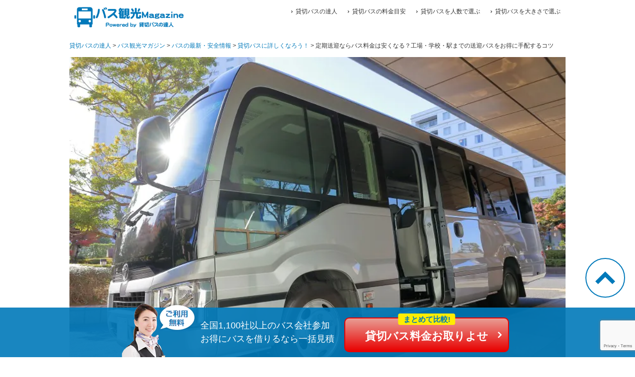

--- FILE ---
content_type: text/html; charset=UTF-8
request_url: https://www.bus-trip.jp/magazine/aboutbus/detailcharteredbus/32710
body_size: 13179
content:
<!doctype html>
<html>
<head>
<!-- Google Tag Manager -->
<script>(function(w,d,s,l,i){w[l]=w[l]||[];w[l].push({'gtm.start':
new Date().getTime(),event:'gtm.js'});var f=d.getElementsByTagName(s)[0],
j=d.createElement(s),dl=l!='dataLayer'?'&l='+l:'';j.async=true;j.src=
'https://www.googletagmanager.com/gtm.js?id='+i+dl;f.parentNode.insertBefore(j,f);
})(window,document,'script','dataLayer','GTM-MMSPFL');</script>
<!-- End Google Tag Manager -->
<meta charset="utf-8">
<meta name="viewport" content="width=device-width">
<title>定期送迎ならバス料金は安くなる？工場・学校・駅までの送迎バスをお得に手配するコツ｜バス観光マガジン</title>
<meta name="description" content="同じルートで定期送迎をご希望の場合、料金は安くなるのでしょうか？今回は貸切バス・高速バス・路線バス・特定バスというそれぞれの免許の違い、料金体系の違いについて徹底比較。定期送迎バスを安く手配するコツを伝授します。">
<meta property="og:title" content="定期送迎ならバス料金は安くなる？工場・学校・駅までの送迎バスをお得に手配するコツ | バス観光マガジン" />
<meta property="og:description" content="同じルートで定期送迎をご希望の場合、料金は安くなるのでしょうか？今回は貸切バス・高速バス・路線バス・特定バスというそれぞれの免許の違い、料金体系の違いについて徹底比較。定期送迎バスを安く手配するコツを" />
<meta property="og:type" content="article" />
<meta property="og:url" content="https://www.bus-trip.jp/magazine/aboutbus/detailcharteredbus/32710" />
<meta property="og:image" content="https://www.bus-trip.jp/magazine/wp-content/uploads/2021/06/teiki_sougeibus.jpg" />
<meta property="og:site_name" content="バス観光マガジン" />
<meta property="fb:app_id" content="227125874299301">
<meta name="twitter:card" content="summary_large_image" />
<meta name="twitter:site" content="@bustatsu" />
<meta property="og:locale" content="ja_JP" />
<link rel="preconnect" href="https://fonts.googleapis.com">
<link rel="preconnect" href="https://fonts.gstatic.com" crossorigin>
<link rel="stylesheet" href="https://www.bus-trip.jp/magazine/wp-content/themes/ibi_bus-magazine/css/base.css">
<link rel="stylesheet" type="text/css" href="https://www.bus-trip.jp/magazine/wp-content/themes/ibi_bus-magazine/style.css">
<link rel="stylesheet" href="https://www.bus-trip.jp/magazine/wp-content/themes/ibi_bus-magazine/page.css">
<script src="//ajax.googleapis.com/ajax/libs/jquery/3.4.1/jquery.min.js"></script>
<script src="https://www.bus-trip.jp/magazine/wp-content/themes/ibi_bus-magazine/js/common.js"></script>
<meta name='robots' content='max-image-preview:large' />
	<style>img:is([sizes="auto" i], [sizes^="auto," i]) { contain-intrinsic-size: 3000px 1500px }</style>
	<link rel='stylesheet' id='wp-block-library-css' href='https://www.bus-trip.jp/magazine/wp-includes/css/dist/block-library/style.min.css?ver=6.8.3' type='text/css' media='all' />
<style id='classic-theme-styles-inline-css' type='text/css'>
/*! This file is auto-generated */
.wp-block-button__link{color:#fff;background-color:#32373c;border-radius:9999px;box-shadow:none;text-decoration:none;padding:calc(.667em + 2px) calc(1.333em + 2px);font-size:1.125em}.wp-block-file__button{background:#32373c;color:#fff;text-decoration:none}
</style>
<style id='global-styles-inline-css' type='text/css'>
:root{--wp--preset--aspect-ratio--square: 1;--wp--preset--aspect-ratio--4-3: 4/3;--wp--preset--aspect-ratio--3-4: 3/4;--wp--preset--aspect-ratio--3-2: 3/2;--wp--preset--aspect-ratio--2-3: 2/3;--wp--preset--aspect-ratio--16-9: 16/9;--wp--preset--aspect-ratio--9-16: 9/16;--wp--preset--color--black: #000000;--wp--preset--color--cyan-bluish-gray: #abb8c3;--wp--preset--color--white: #ffffff;--wp--preset--color--pale-pink: #f78da7;--wp--preset--color--vivid-red: #cf2e2e;--wp--preset--color--luminous-vivid-orange: #ff6900;--wp--preset--color--luminous-vivid-amber: #fcb900;--wp--preset--color--light-green-cyan: #7bdcb5;--wp--preset--color--vivid-green-cyan: #00d084;--wp--preset--color--pale-cyan-blue: #8ed1fc;--wp--preset--color--vivid-cyan-blue: #0693e3;--wp--preset--color--vivid-purple: #9b51e0;--wp--preset--gradient--vivid-cyan-blue-to-vivid-purple: linear-gradient(135deg,rgba(6,147,227,1) 0%,rgb(155,81,224) 100%);--wp--preset--gradient--light-green-cyan-to-vivid-green-cyan: linear-gradient(135deg,rgb(122,220,180) 0%,rgb(0,208,130) 100%);--wp--preset--gradient--luminous-vivid-amber-to-luminous-vivid-orange: linear-gradient(135deg,rgba(252,185,0,1) 0%,rgba(255,105,0,1) 100%);--wp--preset--gradient--luminous-vivid-orange-to-vivid-red: linear-gradient(135deg,rgba(255,105,0,1) 0%,rgb(207,46,46) 100%);--wp--preset--gradient--very-light-gray-to-cyan-bluish-gray: linear-gradient(135deg,rgb(238,238,238) 0%,rgb(169,184,195) 100%);--wp--preset--gradient--cool-to-warm-spectrum: linear-gradient(135deg,rgb(74,234,220) 0%,rgb(151,120,209) 20%,rgb(207,42,186) 40%,rgb(238,44,130) 60%,rgb(251,105,98) 80%,rgb(254,248,76) 100%);--wp--preset--gradient--blush-light-purple: linear-gradient(135deg,rgb(255,206,236) 0%,rgb(152,150,240) 100%);--wp--preset--gradient--blush-bordeaux: linear-gradient(135deg,rgb(254,205,165) 0%,rgb(254,45,45) 50%,rgb(107,0,62) 100%);--wp--preset--gradient--luminous-dusk: linear-gradient(135deg,rgb(255,203,112) 0%,rgb(199,81,192) 50%,rgb(65,88,208) 100%);--wp--preset--gradient--pale-ocean: linear-gradient(135deg,rgb(255,245,203) 0%,rgb(182,227,212) 50%,rgb(51,167,181) 100%);--wp--preset--gradient--electric-grass: linear-gradient(135deg,rgb(202,248,128) 0%,rgb(113,206,126) 100%);--wp--preset--gradient--midnight: linear-gradient(135deg,rgb(2,3,129) 0%,rgb(40,116,252) 100%);--wp--preset--font-size--small: 13px;--wp--preset--font-size--medium: 20px;--wp--preset--font-size--large: 36px;--wp--preset--font-size--x-large: 42px;--wp--preset--spacing--20: 0.44rem;--wp--preset--spacing--30: 0.67rem;--wp--preset--spacing--40: 1rem;--wp--preset--spacing--50: 1.5rem;--wp--preset--spacing--60: 2.25rem;--wp--preset--spacing--70: 3.38rem;--wp--preset--spacing--80: 5.06rem;--wp--preset--shadow--natural: 6px 6px 9px rgba(0, 0, 0, 0.2);--wp--preset--shadow--deep: 12px 12px 50px rgba(0, 0, 0, 0.4);--wp--preset--shadow--sharp: 6px 6px 0px rgba(0, 0, 0, 0.2);--wp--preset--shadow--outlined: 6px 6px 0px -3px rgba(255, 255, 255, 1), 6px 6px rgba(0, 0, 0, 1);--wp--preset--shadow--crisp: 6px 6px 0px rgba(0, 0, 0, 1);}:where(.is-layout-flex){gap: 0.5em;}:where(.is-layout-grid){gap: 0.5em;}body .is-layout-flex{display: flex;}.is-layout-flex{flex-wrap: wrap;align-items: center;}.is-layout-flex > :is(*, div){margin: 0;}body .is-layout-grid{display: grid;}.is-layout-grid > :is(*, div){margin: 0;}:where(.wp-block-columns.is-layout-flex){gap: 2em;}:where(.wp-block-columns.is-layout-grid){gap: 2em;}:where(.wp-block-post-template.is-layout-flex){gap: 1.25em;}:where(.wp-block-post-template.is-layout-grid){gap: 1.25em;}.has-black-color{color: var(--wp--preset--color--black) !important;}.has-cyan-bluish-gray-color{color: var(--wp--preset--color--cyan-bluish-gray) !important;}.has-white-color{color: var(--wp--preset--color--white) !important;}.has-pale-pink-color{color: var(--wp--preset--color--pale-pink) !important;}.has-vivid-red-color{color: var(--wp--preset--color--vivid-red) !important;}.has-luminous-vivid-orange-color{color: var(--wp--preset--color--luminous-vivid-orange) !important;}.has-luminous-vivid-amber-color{color: var(--wp--preset--color--luminous-vivid-amber) !important;}.has-light-green-cyan-color{color: var(--wp--preset--color--light-green-cyan) !important;}.has-vivid-green-cyan-color{color: var(--wp--preset--color--vivid-green-cyan) !important;}.has-pale-cyan-blue-color{color: var(--wp--preset--color--pale-cyan-blue) !important;}.has-vivid-cyan-blue-color{color: var(--wp--preset--color--vivid-cyan-blue) !important;}.has-vivid-purple-color{color: var(--wp--preset--color--vivid-purple) !important;}.has-black-background-color{background-color: var(--wp--preset--color--black) !important;}.has-cyan-bluish-gray-background-color{background-color: var(--wp--preset--color--cyan-bluish-gray) !important;}.has-white-background-color{background-color: var(--wp--preset--color--white) !important;}.has-pale-pink-background-color{background-color: var(--wp--preset--color--pale-pink) !important;}.has-vivid-red-background-color{background-color: var(--wp--preset--color--vivid-red) !important;}.has-luminous-vivid-orange-background-color{background-color: var(--wp--preset--color--luminous-vivid-orange) !important;}.has-luminous-vivid-amber-background-color{background-color: var(--wp--preset--color--luminous-vivid-amber) !important;}.has-light-green-cyan-background-color{background-color: var(--wp--preset--color--light-green-cyan) !important;}.has-vivid-green-cyan-background-color{background-color: var(--wp--preset--color--vivid-green-cyan) !important;}.has-pale-cyan-blue-background-color{background-color: var(--wp--preset--color--pale-cyan-blue) !important;}.has-vivid-cyan-blue-background-color{background-color: var(--wp--preset--color--vivid-cyan-blue) !important;}.has-vivid-purple-background-color{background-color: var(--wp--preset--color--vivid-purple) !important;}.has-black-border-color{border-color: var(--wp--preset--color--black) !important;}.has-cyan-bluish-gray-border-color{border-color: var(--wp--preset--color--cyan-bluish-gray) !important;}.has-white-border-color{border-color: var(--wp--preset--color--white) !important;}.has-pale-pink-border-color{border-color: var(--wp--preset--color--pale-pink) !important;}.has-vivid-red-border-color{border-color: var(--wp--preset--color--vivid-red) !important;}.has-luminous-vivid-orange-border-color{border-color: var(--wp--preset--color--luminous-vivid-orange) !important;}.has-luminous-vivid-amber-border-color{border-color: var(--wp--preset--color--luminous-vivid-amber) !important;}.has-light-green-cyan-border-color{border-color: var(--wp--preset--color--light-green-cyan) !important;}.has-vivid-green-cyan-border-color{border-color: var(--wp--preset--color--vivid-green-cyan) !important;}.has-pale-cyan-blue-border-color{border-color: var(--wp--preset--color--pale-cyan-blue) !important;}.has-vivid-cyan-blue-border-color{border-color: var(--wp--preset--color--vivid-cyan-blue) !important;}.has-vivid-purple-border-color{border-color: var(--wp--preset--color--vivid-purple) !important;}.has-vivid-cyan-blue-to-vivid-purple-gradient-background{background: var(--wp--preset--gradient--vivid-cyan-blue-to-vivid-purple) !important;}.has-light-green-cyan-to-vivid-green-cyan-gradient-background{background: var(--wp--preset--gradient--light-green-cyan-to-vivid-green-cyan) !important;}.has-luminous-vivid-amber-to-luminous-vivid-orange-gradient-background{background: var(--wp--preset--gradient--luminous-vivid-amber-to-luminous-vivid-orange) !important;}.has-luminous-vivid-orange-to-vivid-red-gradient-background{background: var(--wp--preset--gradient--luminous-vivid-orange-to-vivid-red) !important;}.has-very-light-gray-to-cyan-bluish-gray-gradient-background{background: var(--wp--preset--gradient--very-light-gray-to-cyan-bluish-gray) !important;}.has-cool-to-warm-spectrum-gradient-background{background: var(--wp--preset--gradient--cool-to-warm-spectrum) !important;}.has-blush-light-purple-gradient-background{background: var(--wp--preset--gradient--blush-light-purple) !important;}.has-blush-bordeaux-gradient-background{background: var(--wp--preset--gradient--blush-bordeaux) !important;}.has-luminous-dusk-gradient-background{background: var(--wp--preset--gradient--luminous-dusk) !important;}.has-pale-ocean-gradient-background{background: var(--wp--preset--gradient--pale-ocean) !important;}.has-electric-grass-gradient-background{background: var(--wp--preset--gradient--electric-grass) !important;}.has-midnight-gradient-background{background: var(--wp--preset--gradient--midnight) !important;}.has-small-font-size{font-size: var(--wp--preset--font-size--small) !important;}.has-medium-font-size{font-size: var(--wp--preset--font-size--medium) !important;}.has-large-font-size{font-size: var(--wp--preset--font-size--large) !important;}.has-x-large-font-size{font-size: var(--wp--preset--font-size--x-large) !important;}
:where(.wp-block-post-template.is-layout-flex){gap: 1.25em;}:where(.wp-block-post-template.is-layout-grid){gap: 1.25em;}
:where(.wp-block-columns.is-layout-flex){gap: 2em;}:where(.wp-block-columns.is-layout-grid){gap: 2em;}
:root :where(.wp-block-pullquote){font-size: 1.5em;line-height: 1.6;}
</style>
<link rel='stylesheet' id='contact-form-7-css' href='https://www.bus-trip.jp/magazine/wp-content/plugins/contact-form-7/includes/css/styles.css?ver=6.1.3' type='text/css' media='all' />
<link rel='stylesheet' id='wp-pagenavi-css' href='https://www.bus-trip.jp/magazine/wp-content/plugins/wp-pagenavi/pagenavi-css.css?ver=2.70' type='text/css' media='all' />
<link rel="https://api.w.org/" href="https://www.bus-trip.jp/magazine/wp-json/" /><link rel="alternate" title="JSON" type="application/json" href="https://www.bus-trip.jp/magazine/wp-json/wp/v2/posts/32710" /><link rel="canonical" href="https://www.bus-trip.jp/magazine/aboutbus/detailcharteredbus/32710" />
<link rel="alternate" title="oEmbed (JSON)" type="application/json+oembed" href="https://www.bus-trip.jp/magazine/wp-json/oembed/1.0/embed?url=https%3A%2F%2Fwww.bus-trip.jp%2Fmagazine%2Faboutbus%2Fdetailcharteredbus%2F32710" />
<link rel="alternate" title="oEmbed (XML)" type="text/xml+oembed" href="https://www.bus-trip.jp/magazine/wp-json/oembed/1.0/embed?url=https%3A%2F%2Fwww.bus-trip.jp%2Fmagazine%2Faboutbus%2Fdetailcharteredbus%2F32710&#038;format=xml" />
<script>document.createElement( "picture" );if(!window.HTMLPictureElement && document.addEventListener) {window.addEventListener("DOMContentLoaded", function() {var s = document.createElement("script");s.src = "https://www.bus-trip.jp/magazine/wp-content/plugins/webp-express/js/picturefill.min.js";document.body.appendChild(s);});}</script><link rel="icon" href="https://www.bus-trip.jp/magazine/wp-content/uploads/2023/03/cropped-icon-1-32x32.png" sizes="32x32" />
<link rel="icon" href="https://www.bus-trip.jp/magazine/wp-content/uploads/2023/03/cropped-icon-1-192x192.png" sizes="192x192" />
<link rel="apple-touch-icon" href="https://www.bus-trip.jp/magazine/wp-content/uploads/2023/03/cropped-icon-1-180x180.png" />
<meta name="msapplication-TileImage" content="https://www.bus-trip.jp/magazine/wp-content/uploads/2023/03/cropped-icon-1-270x270.png" />
</head>
<body id="post" class="post-32710 post type-post status-publish format-standard has-post-thumbnail hentry category-detailcharteredbus tag-308 tag-167">
 
<!-- Google Tag Manager (noscript) -->
<noscript><iframe src="https://www.googletagmanager.com/ns.html?id=GTM-MMSPFL"
height="0" width="0" style="display:none;visibility:hidden"></iframe></noscript>
<!-- End Google Tag Manager (noscript) -->
<div id="wrap">
<header>
 <div class="inner01">  
  <div class="logo"><a href="/"><picture><source srcset="https://www.bus-trip.jp/magazine/wp-content/webp-express/webp-images/themes/ibi_bus-magazine/images/logo.png.webp" type="image/webp"><img src="https://www.bus-trip.jp/magazine/wp-content/themes/ibi_bus-magazine/images/logo.png" alt="バス観光マガジン" class="webpexpress-processed"></picture></a></div>
  <div class="pcNav">
   <ul>
    <li><a href="/">貸切バスの達人</a></li>
   <li><a href="/tips1.html">貸切バスの料金目安</a></li>
   <li><a href="/type/persons.html">貸切バスを人数で選ぶ</a></li>
   <li><a href="/type/">貸切バスを大きさで選ぶ</a></li>
   </ul>
  </div>
  <div class="spMenu">Menu</div>
 </div>
 <nav id="gnav">
  <ul>
   <li><a href="/magazine/">バス観光magazine TOP</a></li>
   <li><a href="/magazine/bus">いとをかしバス</a></li>
   <li><a href="/magazine/tips">貸切バスのお役立ち情報</a></li>
   <li><a href="/magazine/aboutbus/detailcharteredbus">貸切バスに詳しくなろう！</a></li>
   <li><a href="/magazine/bus_etc">バスにまつわるエトセトラ</a></li>
   <li><a href="/">貸切バスの達人TOP</a></li>
   <li><a href="/tips1.html">貸切バスの料金目安</a></li>
   <li><a href="/type/persons.html">貸切バスを人数で選ぶ</a></li>
   <li><a href="/type/">貸切バスを大きさで選ぶ</a></li>
  </ul>
 </nav>
</header><div id="contentsWrap">
 <div id="breadcrumb">
  <a href="/">貸切バスの達人</a> &gt; <!-- Breadcrumb NavXT 7.4.1 -->
<a href="https://www.bus-trip.jp/magazine/">バス観光マガジン</a> &gt; <a href="https://www.bus-trip.jp/magazine/aboutbus">バスの最新・安全情報</a> &gt; <a href="https://www.bus-trip.jp/magazine/aboutbus/detailcharteredbus">貸切バスに詳しくなろう！</a> &gt; 定期送迎ならバス料金は安くなる？工場・学校・駅までの送迎バスをお得に手配するコツ </div>
  <main>
  <div class="thum"><picture><source srcset="https://www.bus-trip.jp/magazine/wp-content/webp-express/webp-images/uploads/2021/06/teiki_sougeibus.jpg.webp 780w, https://www.bus-trip.jp/magazine/wp-content/webp-express/webp-images/uploads/2021/06/teiki_sougeibus-300x200.jpg.webp 300w, https://www.bus-trip.jp/magazine/wp-content/webp-express/webp-images/uploads/2021/06/teiki_sougeibus-768x511.jpg.webp 768w" sizes="(max-width: 780px) 100vw, 780px" type="image/webp"><img width="780" height="519" src="https://www.bus-trip.jp/magazine/wp-content/uploads/2021/06/teiki_sougeibus.jpg" class="attachment-full size-full wp-post-image webpexpress-processed" alt="" decoding="async" fetchpriority="high" srcset="https://www.bus-trip.jp/magazine/wp-content/uploads/2021/06/teiki_sougeibus.jpg 780w, https://www.bus-trip.jp/magazine/wp-content/uploads/2021/06/teiki_sougeibus-300x200.jpg 300w, https://www.bus-trip.jp/magazine/wp-content/uploads/2021/06/teiki_sougeibus-768x511.jpg 768w" sizes="(max-width: 780px) 100vw, 780px"></picture></div>
  <h1>定期送迎ならバス料金は安くなる？工場・学校・駅までの送迎バスをお得に手配するコツ</h1>
  
<p>バスを運転手付きでレンタルしたい。スポットで借りるのではなく、シャトルバスのように同じルートを1日に何度か往復して欲しい。工場が少し離れたところにあるので、駅までの定期送迎を検討している。</p>



<figure class="wp-block-embed is-type-wp-embed"><div class="wp-block-embed__wrapper">
<blockquote class="wp-embedded-content" data-secret="ujHXFVvCyc"><a href="https://www.bus-trip.jp/magazine/aboutbus/detailcharteredbus/50921">シャトルバスとは？送迎バスとの違いもチェック！</a></blockquote><iframe class="wp-embedded-content" sandbox="allow-scripts" security="restricted" style="position: absolute; clip: rect(1px, 1px, 1px, 1px);" title="&#8220;シャトルバスとは？送迎バスとの違いもチェック！&#8221; &#8212; バス観光マガジン" src="https://www.bus-trip.jp/magazine/aboutbus/detailcharteredbus/50921/embed#?secret=gR1TnmvskG#?secret=ujHXFVvCyc" data-secret="ujHXFVvCyc" width="500" height="282" frameborder="0" marginwidth="0" marginheight="0" scrolling="no"></iframe>
</div></figure>



<p>そんな場合、見積もりを取り寄せたらすごく高くてびっくりしたという経験はありませんか？実はバス事業には3つのライセンス（事業許可）があります。</p>



<p>それぞれの<strong><mark>ライセンス（事業許可）ごとに料金体系が決まっており、例えば高速バスと同じ料金を貸切バスに適用することはできない</mark></strong>のです。</p>



<p>今回はバスを定期的に同じルートで利用したい方向けに、できるだけわかりやすくバス料金の仕組みを解説していきます。</p>



<h2 class="wp-block-heading">バスの運行には「路線・高速」「貸切」「特定」3つのパターンがある</h2>


<div class="wp-block-image is-style-default">
<figure class="aligncenter size-full"><picture><source srcset="https://www.bus-trip.jp/magazine/wp-content/webp-express/webp-images/uploads/2021/06/schoolbus.jpg.webp 780w, https://www.bus-trip.jp/magazine/wp-content/webp-express/webp-images/uploads/2021/06/schoolbus-300x229.jpg.webp 300w, https://www.bus-trip.jp/magazine/wp-content/webp-express/webp-images/uploads/2021/06/schoolbus-768x587.jpg.webp 768w" sizes="(max-width: 780px) 100vw, 780px" type="image/webp"><img decoding="async" width="780" height="596" src="https://www.bus-trip.jp/magazine/wp-content/uploads/2021/06/schoolbus.jpg" alt="定期送迎の代表であるスクールバス" class="wp-image-32718 webpexpress-processed" srcset="https://www.bus-trip.jp/magazine/wp-content/uploads/2021/06/schoolbus.jpg 780w, https://www.bus-trip.jp/magazine/wp-content/uploads/2021/06/schoolbus-300x229.jpg 300w, https://www.bus-trip.jp/magazine/wp-content/uploads/2021/06/schoolbus-768x587.jpg 768w" sizes="(max-width: 780px) 100vw, 780px"></picture></figure></div>


<p>私たちが日常的に利用しているのが「路線・高速」バス。駅までの通勤や通学、買い物などで利用する<strong>路線バスは、毎日決まった時間に同じルート、同じ料金で運行</strong>しています。</p>



<p><strong>高速バスも走らせる距離は長いですが、ほぼ同じ時間・同じルート</strong>。ただし、料金は季節変動がありますね。</p>



<p>そして<strong>貸切バスは契約ごとに時間・ルート・料金が異なります</strong>。こちらは利用者の要望に合わせてオーダ―メイドでカスタマイズするため、<strong><mark>時間・距離制で単価が決められており（タクシーと同じ）、見積もりを事前に取ることが必須</mark></strong>となります。</p>



<p>そして「特定バス」とは、<strong>決められた範囲のお客様を目的地まで運送する事業</strong>のこと。職員を駅から工場まで毎日送迎する。生徒を学校まで送迎する。介護利用者を施設まで送迎するなどです。</p>



<p>以下、簡単に一覧表にしてみました。</p>



<figure class="wp-block-table is-style-stripes"><table><tbody><tr><td></td><td>路線・高速</td><td>貸切</td><td>定期送迎</td></tr><tr><td>事業免許</td><td>一般<strong><mark>乗用</mark></strong>旅客自動車運送事業</td><td>一般<strong><mark>貸切</mark></strong>旅客自動車運送事業</td><td><strong><mark>特定</mark></strong>旅客自動車運送事業</td></tr><tr><td>運行ルート</td><td>固定</td><td>自由</td><td>固定</td></tr><tr><td>運行時間</td><td>固定</td><td>自由</td><td>固定</td></tr><tr><td>料金（運賃）</td><td>上限運賃で認可・実施運賃届け出</td><td>最低基準額を下回らない</td><td>事前届け出で認可必要</td></tr><tr><td>行程変更</td><td>不可</td><td>可能（当日は原則不可）</td><td>不可</td></tr><tr><td>営業区域</td><td>事前に申請・許可</td><td>営業所がある都道府県からの発着のみ</td><td>決まった場所までの送迎に限る</td></tr><tr><td>利用客</td><td>誰でも利用可</td><td>契約ごとの団体</td><td>特定客のみ</td></tr></tbody></table></figure>



<p>どこをどう走らせるかあらかじめ決めて走らなければならないのが路線・高速バス、さらに乗せる乗客も決められているのが特定バス、すべて自由（誰を乗せてどう走らせるか）なのが貸切バスということになります。</p>



<p><strong><mark>自由度でいえば貸切バス＞路線・高速バス＞特定バスの順</mark></strong>です。</p>



<h2 class="wp-block-heading">路線バス・高速バスの料金はなぜ安いか？</h2>


<div class="wp-block-image is-style-default">
<figure class="aligncenter size-full"><picture><source srcset="https://www.bus-trip.jp/magazine/wp-content/webp-express/webp-images/uploads/2021/06/busryokin.jpg.webp 780w, https://www.bus-trip.jp/magazine/wp-content/webp-express/webp-images/uploads/2021/06/busryokin-300x200.jpg.webp 300w, https://www.bus-trip.jp/magazine/wp-content/webp-express/webp-images/uploads/2021/06/busryokin-768x511.jpg.webp 768w" sizes="auto, (max-width: 780px) 100vw, 780px" type="image/webp"><img loading="lazy" decoding="async" width="780" height="519" src="https://www.bus-trip.jp/magazine/wp-content/uploads/2021/06/busryokin.jpg" alt="路線バスや夜行バスは貸切バスよりどうして安い？" class="wp-image-32721 webpexpress-processed" srcset="https://www.bus-trip.jp/magazine/wp-content/uploads/2021/06/busryokin.jpg 780w, https://www.bus-trip.jp/magazine/wp-content/uploads/2021/06/busryokin-300x200.jpg 300w, https://www.bus-trip.jp/magazine/wp-content/uploads/2021/06/busryokin-768x511.jpg 768w" sizes="auto, (max-width: 780px) 100vw, 780px"></picture></figure></div>


<p>都心部の路線バスは、だいたい210円程度の固定料金で乗車できます。本数や利用者が少ない地方の場合は、移動距離により料金が変わる仕組みがほとんどでしょう。</p>



<p>高速バスの料金体系は路線バスと同じですが、繁忙期・閑散期で運賃を変更しています。利用者が多い時は高く、少ない時は安いというわけです。</p>



<p>しかし、高速バスと同じルートを貸切バスで走らせた場合はどうして高くなるのでしょうか？例えば東京から大阪までの夜行バスになると、貸切バスで運行した場合、かなり料金が高くなります。</p>



<p>高速バスの場合は、走らせるルート・時間が固定されており、交替運転手が横になって休める場所がしっかり確保されています。<strong><mark>片道だけ利用しても、バスは別のお客様を乗せてまた同じ場所に戻ってこれるので効率がいい</mark></strong>んです。</p>



<p>しかし、貸切バスは片道だけの利用であっても、また同じ営業所までお客様なしで戻らなければなりません（回送）。また、運転手がしっかり休憩できる場所がなく、ホテル等を予約するためその分の実費やバスの駐車場料金も必要です。</p>



<p>深夜・早朝運行、長距離運行は必ず交替運転手が必要になるため、人件費も2倍。<strong><mark>貸切バスは自由度が高い反面、安全運行のために料金は高くなりがち</mark></strong>なのです。</p>



<p class="has-background" style="background-color:#d8dee2">▼関連記事<br>・<a rel="noreferrer noopener" href="https://www.bus-trip.jp/magazine/aboutbus/detailcharteredbus/8293" target="_blank">高速バスはなぜ安い？貸切バス・新幹線の料金比較</a><br>・<a href="https://www.bus-trip.jp/magazine/aboutbus/detailcharteredbus/30736" target="_blank" rel="noreferrer noopener">貸切バスを片道だけ利用したい！料金相場と計算方法、お得に利用できる境目は？</a></p>



<h2 class="wp-block-heading">路線バス・高速バスを団体で貸切できないの？</h2>


<div class="wp-block-image is-style-default">
<figure class="aligncenter size-full"><picture><source srcset="https://www.bus-trip.jp/magazine/wp-content/webp-express/webp-images/uploads/2021/06/highwaybus.jpg.webp 780w, https://www.bus-trip.jp/magazine/wp-content/webp-express/webp-images/uploads/2021/06/highwaybus-300x225.jpg.webp 300w, https://www.bus-trip.jp/magazine/wp-content/webp-express/webp-images/uploads/2021/06/highwaybus-768x576.jpg.webp 768w, https://www.bus-trip.jp/magazine/wp-content/webp-express/webp-images/uploads/2021/06/highwaybus-280x210.jpg.webp 280w, https://www.bus-trip.jp/magazine/wp-content/webp-express/webp-images/uploads/2021/06/highwaybus-150x112.jpg.webp 150w" sizes="auto, (max-width: 780px) 100vw, 780px" type="image/webp"><img loading="lazy" decoding="async" width="780" height="585" src="https://www.bus-trip.jp/magazine/wp-content/uploads/2021/06/highwaybus.jpg" alt="路線バス・高速バスは貸切運行できるのか" class="wp-image-32720 webpexpress-processed" srcset="https://www.bus-trip.jp/magazine/wp-content/uploads/2021/06/highwaybus.jpg 780w, https://www.bus-trip.jp/magazine/wp-content/uploads/2021/06/highwaybus-300x225.jpg 300w, https://www.bus-trip.jp/magazine/wp-content/uploads/2021/06/highwaybus-768x576.jpg 768w, https://www.bus-trip.jp/magazine/wp-content/uploads/2021/06/highwaybus-280x210.jpg 280w, https://www.bus-trip.jp/magazine/wp-content/uploads/2021/06/highwaybus-150x112.jpg 150w" sizes="auto, (max-width: 780px) 100vw, 780px"></picture></figure></div>


<p>もし行き先が同じなら「路線バスや高速バスを貸切できないの？」と思うかもしれません。しかし、冒頭で紹介したとおり、それぞれ事業免許が異なります。</p>



<p>つまり、路線バス・高速バスは「一般<strong><mark>乗用</mark></strong>旅客自動車運送事業」で、貸切バスは「一般<strong><mark>貸切</mark></strong>旅客自動車運送事業」と別の事業免許を取得しなければなりません。</p>



<p>もちろんバス会社によっては、両方の事業免許を取得して運行しているケースがたくさんあります。例えば、都営バスでは“路線バス”の貸切も扱っており、TVの撮影などにもよく利用されてますよね。</p>



<p>しかし、路線バス・高速バスを貸切運行した場合は、<strong><mark>料金体系は“貸切バスとして計算”</mark></strong>されます。つまり、同じルートを走らせたとしても料金は高くなります。</p>



<p>高速バスの座席をすべてを自分たちで予約して貸切バスのように利用することはできますが、<strong><mark>ルート変更や時間変更はできません</mark></strong>ので、ご注意ください。</p>



<p class="has-background" style="background-color:#d8dee2">▼関連記事<br>・<a rel="noreferrer noopener" href="https://www.bus-trip.jp/magazine/aboutbus/detailcharteredbus/9178" target="_blank">路線バスは貸切できる？</a><br>・<a rel="noreferrer noopener" href="https://www.bus-trip.jp/magazine/aboutbus/detailcharteredbus/9194" target="_blank">高速バスは貸切できる？</a></p>



<h2 class="wp-block-heading">定期送迎バスは「特定旅客自動車運送事業」のライセンスを持つバス会社に依頼すると安い</h2>


<div class="wp-block-image is-style-default">
<figure class="aligncenter size-full"><picture><source srcset="https://www.bus-trip.jp/magazine/wp-content/webp-express/webp-images/uploads/2021/06/sougeibus_ryokin.jpg.webp 780w, https://www.bus-trip.jp/magazine/wp-content/webp-express/webp-images/uploads/2021/06/sougeibus_ryokin-300x200.jpg.webp 300w, https://www.bus-trip.jp/magazine/wp-content/webp-express/webp-images/uploads/2021/06/sougeibus_ryokin-768x511.jpg.webp 768w" sizes="auto, (max-width: 780px) 100vw, 780px" type="image/webp"><img loading="lazy" decoding="async" width="780" height="519" src="https://www.bus-trip.jp/magazine/wp-content/uploads/2021/06/sougeibus_ryokin.jpg" alt="スクールバス年間契約は安く運行可能" class="wp-image-32719 webpexpress-processed" srcset="https://www.bus-trip.jp/magazine/wp-content/uploads/2021/06/sougeibus_ryokin.jpg 780w, https://www.bus-trip.jp/magazine/wp-content/uploads/2021/06/sougeibus_ryokin-300x200.jpg 300w, https://www.bus-trip.jp/magazine/wp-content/uploads/2021/06/sougeibus_ryokin-768x511.jpg 768w" sizes="auto, (max-width: 780px) 100vw, 780px"></picture></figure></div>


<p>「<strong><mark>特定</mark></strong>旅客自動車運送事業」とは、特定の範囲のお客様をあらかじめ決まった目的地へ運送することをいいます。具体的には以下のような送迎でよく利用されています。</p>



<ul class="wp-block-list">
<li>デイサービスなどで利用者を送迎</li>



<li>幼稚園や学校のスクールバスで児童を送迎</li>



<li>最寄り駅から工場まで従業員を送迎</li>



<li>最寄り駅から病院まで患者を送迎</li>



<li>最寄り駅から旅館やホテルまでお客様を送迎</li>
</ul>



<p>いずれの場合でも同じルートで特定の乗客を乗せて定期的に運行しています。この場合、自由度がさらに制限され、利用客もある程度決まってくることから、年間の売り上げや安全運行のための経費などがほぼ正確に予測可能。</p>



<p>その分、貸切バスよりも安い料金設定で運行しやすくなります。<a href="https://www.bus-trip.jp/tips1.html" data-type="link" data-id="https://www.bus-trip.jp/tips1.html">貸切バスの料金は国土交通省が公示した「新公示運賃額」を下限</a>としており、それよりも安い料金で見積りを出すこができません。</p>



<p>このため、「<strong><mark>特定</mark></strong>旅客自動車運送事業」免許を取得しているバス会社と持っていないバス会社で見積りをとって料金を比較すると、「特定」を持っているバス会社の方が安い料金で出せる可能性があるというわけです。</p>



<p>実際の料金はバス会社ごとに異なるため、見積りをとってみないとわかりません。参考までに国土交通省の「貸切バスの年間契約についてというお知らせでは、約3割引きすることが可能とアナウンスされています。</p>


<div class="wp-block-image is-style-default">
<figure class="aligncenter size-large"><picture><source srcset="https://www.bus-trip.jp/magazine/wp-content/webp-express/webp-images/uploads/2021/06/001156694_page-0001-725x1024.jpg.webp" type="image/webp"><img loading="lazy" decoding="async" width="725" height="1024" src="https://www.bus-trip.jp/magazine/wp-content/uploads/2021/06/001156694_page-0001-725x1024.jpg" alt="国土交通省・貸切バスの年間契約についてのお願いより" class="wp-image-32727 webpexpress-processed"></picture><figcaption class="wp-element-caption">引用元：国土交通省</figcaption></figure></div>


<p>条件はいろいろありますが、こちらが参考になるのではないでしょうか。</p>



<h2 class="wp-block-heading">定期送迎でバス料金を安く抑えるには「特定バス」の免許があるバス会社がおすすめ</h2>


<div class="wp-block-image is-style-default">
<figure class="aligncenter size-full"><picture><source srcset="https://www.bus-trip.jp/magazine/wp-content/webp-express/webp-images/uploads/2021/06/tokuteibus.jpg.webp 780w, https://www.bus-trip.jp/magazine/wp-content/webp-express/webp-images/uploads/2021/06/tokuteibus-300x200.jpg.webp 300w, https://www.bus-trip.jp/magazine/wp-content/webp-express/webp-images/uploads/2021/06/tokuteibus-768x511.jpg.webp 768w" sizes="auto, (max-width: 780px) 100vw, 780px" type="image/webp"><img loading="lazy" decoding="async" width="780" height="519" src="https://www.bus-trip.jp/magazine/wp-content/uploads/2021/06/tokuteibus.jpg" alt="定期送迎は特定バスが安い" class="wp-image-32722 webpexpress-processed" srcset="https://www.bus-trip.jp/magazine/wp-content/uploads/2021/06/tokuteibus.jpg 780w, https://www.bus-trip.jp/magazine/wp-content/uploads/2021/06/tokuteibus-300x200.jpg 300w, https://www.bus-trip.jp/magazine/wp-content/uploads/2021/06/tokuteibus-768x511.jpg 768w" sizes="auto, (max-width: 780px) 100vw, 780px"></picture></figure></div>


<p>狭い範囲で、特定の乗客を定期送迎したい場合。貸切バスでももちろん対応することはできますが、料金計算については国土交通省が定めた上限を下回らない料金でお見積を出すことになります。</p>



<figure class="wp-block-embed is-type-wp-embed"><div class="wp-block-embed__wrapper">
<blockquote class="wp-embedded-content" data-secret="FZCrSCVYrs"><a href="https://www.bus-trip.jp/magazine/aboutbus/detailcharteredbus/46548">貸切バス料金が改定！2023年9月下旬以降は、複数のバス会社から見積りを取らないと損をする！？「新公示運賃額」について</a></blockquote><iframe loading="lazy" class="wp-embedded-content" sandbox="allow-scripts" security="restricted" style="position: absolute; clip: rect(1px, 1px, 1px, 1px);" title="&#8220;貸切バス料金が改定！2023年9月下旬以降は、複数のバス会社から見積りを取らないと損をする！？「新公示運賃額」について&#8221; &#8212; バス観光マガジン" src="https://www.bus-trip.jp/magazine/aboutbus/detailcharteredbus/46548/embed#?secret=IlVtqPuXYM#?secret=FZCrSCVYrs" data-secret="FZCrSCVYrs" width="500" height="282" frameborder="0" marginwidth="0" marginheight="0" scrolling="no"></iframe>
</div></figure>



<p>年間で契約し、ずっと利用するものなでできるだけ経費を抑えたいという場合は、一般的に「特定バス」の免許を持つバス会社に相談する方が安く見積りを出せるようです。</p>



<p>お近くに営業所があるバス会社のホームページ・会社概要に、取得している事業ライセンスが記載されています。そちらで「特定」を取得しているかどうかチェックし、問合せてみてはいかがでしょうか。</p>



<div style="background-color: #FFFF99; padding: 10px;">▼ 関連コンテンツ<br><a href="https://www.bus-trip.jp/contract.html">≫送迎バスについてもっと詳しく</a><br><a href="/tips1.html">≫貸切バスの料金目安</a><br><a href="/type/persons.html">≫貸切バスは乗車人数で選ぼう！バスの種類のご案内</a><br><a href="https://www.bus-trip.jp/manual/yoyaku.html">≫貸切バスの予約について</a></div>
  
    <!-- ↓↓エリアページ専用↓↓ -->
                                                                                                                             	               <!-- /エリアページ専用 -->
  <!-- この記事を書いた人 -->
     <div class="authorProfile">
   <div class="tagListTitle">この記事を書いた人</div>
   <div class="authorProfileBox">
    <div><picture><source srcset="https://www.bus-trip.jp/magazine/wp-content/webp-express/webp-images/uploads/2024/08/294283594_543943600851237_7109159953980892283_n-600x600.png.webp 2x" type="image/webp"><img alt="" src="https://www.bus-trip.jp/magazine/wp-content/uploads/2024/08/294283594_543943600851237_7109159953980892283_n-300x300.png" srcset="https://www.bus-trip.jp/magazine/wp-content/uploads/2024/08/294283594_543943600851237_7109159953980892283_n-600x600.png 2x" class="avatar avatar-300 photo webpexpress-processed" height="300" width="300" loading="lazy" decoding="async"></picture></div>
    <dl>
     <dt class="name"><a href="https://www.bus-trip.jp/magazine/author/admin">バス観光マガジン編集部 編集ライター</a></dt>
     <dd>
      <p>バス観光マガジンの中のヒト。貸切バスについての基礎知識やバス旅行のヒント、バスファンのための情報など、バスに関する楽しいコンテンツを日々お届けします。</p>
      <a href="https://www.bus-trip.jp/magazine/author/admin">このライターの記事一覧</a>
     </dd>
    </dl>
   </div>
  </div>
  <!-- /この記事を書いた人 -->
  <div class="tagListTitle">タグ</div><div class="tagList"><a href="https://www.bus-trip.jp/magazine/tag/%e8%b2%b8%e5%88%87%e3%83%90%e3%82%b9%e6%96%99%e9%87%91" rel="tag">貸切バス料金</a><a href="https://www.bus-trip.jp/magazine/tag/%e9%80%81%e8%bf%8e%e3%83%90%e3%82%b9" rel="tag">送迎バス</a></div>  <!-- /タグ -->
  <div class="tagListTitle">関連記事</div>
  <div class="postList clm6 spClm2">
  <div class="postListBox">
  <a href="https://www.bus-trip.jp/magazine/aboutbus/detailcharteredbus/46548">
   <div class="postListBoxHeader"><picture><source srcset="https://www.bus-trip.jp/magazine/wp-content/webp-express/webp-images/uploads/2023/07/46548-1.jpg.webp" type="image/webp"><img src="https://www.bus-trip.jp/magazine/wp-content/uploads/2023/07/46548-1.jpg" alt="【貸切バス料金が11月から値上がり】複数のバス会社から相見積もりしないと絶対損をする「新公示運賃額」について" class="webpexpress-processed"></picture></div>
   <div class="postListBoxBody">
    <p>【貸切バス料金が11月から値上がり】複数のバス会社から相見積もりしないと絶対損をする「新公示運賃額」について</p>
   </div>
  </a>
 </div>
  <div class="postListBox">
  <a href="https://www.bus-trip.jp/magazine/aboutbus/detailcharteredbus/9620">
   <div class="postListBoxHeader"><picture><source srcset="https://www.bus-trip.jp/magazine/wp-content/webp-express/webp-images/uploads/2017/02/9620.jpg.webp" type="image/webp"><img src="https://www.bus-trip.jp/magazine/wp-content/uploads/2017/02/9620.jpg" alt="貸切バスは「いつから」「いつまで」なら予約できる？前日や当日はアリ？" class="webpexpress-processed"></picture></div>
   <div class="postListBoxBody">
    <p>貸切バスは「いつから」「いつまで」なら予約できる？前日や当日はアリ？</p>
   </div>
  </a>
 </div>
  <div class="postListBox">
  <a href="https://www.bus-trip.jp/magazine/aboutbus/detailcharteredbus/9357">
   <div class="postListBoxHeader"><picture><source srcset="https://www.bus-trip.jp/magazine/wp-content/webp-express/webp-images/uploads/2025/08/9357.jpg.webp" type="image/webp"><img src="https://www.bus-trip.jp/magazine/wp-content/uploads/2025/08/9357.jpg" alt="路線バスは定員がない？路線・夜行・貸切バスの定員を比較" class="webpexpress-processed"></picture></div>
   <div class="postListBoxBody">
    <p>路線バスは定員がない？路線・夜行・貸切バスの定員を比較</p>
   </div>
  </a>
 </div>
  <div class="postListBox">
  <a href="https://www.bus-trip.jp/magazine/aboutbus/detailcharteredbus/53561">
   <div class="postListBoxHeader"><picture><source srcset="https://www.bus-trip.jp/magazine/wp-content/webp-express/webp-images/uploads/2024/07/53561.jpg.webp" type="image/webp"><img src="https://www.bus-trip.jp/magazine/wp-content/uploads/2024/07/53561.jpg" alt="バスの回送とは？貸切バス料金にバスの回送代が発生する理由" class="webpexpress-processed"></picture></div>
   <div class="postListBoxBody">
    <p>バスの回送とは？貸切バス料金にバスの回送代が発生する理由</p>
   </div>
  </a>
 </div>
  <div class="postListBox">
  <a href="https://www.bus-trip.jp/magazine/aboutbus/detailcharteredbus/53442">
   <div class="postListBoxHeader"><picture><source srcset="https://www.bus-trip.jp/magazine/wp-content/webp-express/webp-images/uploads/2024/07/53442.jpg.webp" type="image/webp"><img src="https://www.bus-trip.jp/magazine/wp-content/uploads/2024/07/53442.jpg" alt="普通自動車と貸切バスでは目的地までの所要時間が違う！？ルート検索の落とし穴" class="webpexpress-processed"></picture></div>
   <div class="postListBoxBody">
    <p>普通自動車と貸切バスでは目的地までの所要時間が違う！？ルート検索の落とし穴</p>
   </div>
  </a>
 </div>
  <div class="postListBox">
  <a href="https://www.bus-trip.jp/magazine/aboutbus/detailcharteredbus/52042">
   <div class="postListBoxHeader"><picture><source srcset="https://www.bus-trip.jp/magazine/wp-content/webp-express/webp-images/uploads/2024/04/52042.jpg.webp" type="image/webp"><img src="https://www.bus-trip.jp/magazine/wp-content/uploads/2024/04/52042.jpg" alt="海外で小さいバスといえば「ミニバス（Minibus）」、日本の「マイクロバス」は和製英語！？" class="webpexpress-processed"></picture></div>
   <div class="postListBoxBody">
    <p>海外で小さいバスといえば「ミニバス（Minibus）」、日本の「マイクロバス」は和製英語！？</p>
   </div>
  </a>
 </div>
 </div>


  
  <!-- /関連記事 -->
  <div class="tagListTitle">ランキング</div>
  <div class="rankingBoxWrap">
 <ul id="menu-%e4%ba%ba%e6%b0%97%e8%a8%98%e4%ba%8b%e3%83%a9%e3%83%b3%e3%82%ad%e3%83%b3%e3%82%b0" class="menu"><li id="menu-item-62429" class="menu-item menu-item-type-post_type menu-item-object-post menu-item-62429"><a href="https://www.bus-trip.jp/magazine/tips/10747">ゴルフ接待やコンペ送迎の貸切バス料金・プラン</a></li>
<li id="menu-item-61944" class="menu-item menu-item-type-post_type menu-item-object-post menu-item-61944"><a href="https://www.bus-trip.jp/magazine/tips/10645">結婚式（冠婚葬祭）のゲスト送迎バスならお任せ！料金相場・手配のポイント</a></li>
<li id="menu-item-59412" class="menu-item menu-item-type-post_type menu-item-object-post menu-item-59412"><a href="https://www.bus-trip.jp/magazine/tips/10690">空港送迎なら貸切バスにお任せ！バス料金・バスタイプのご案内</a></li>
<li id="menu-item-59414" class="menu-item menu-item-type-post_type menu-item-object-post menu-item-59414"><a href="https://www.bus-trip.jp/magazine/aboutbus/detailcharteredbus/5813">小型マイクロバスや観光バスは運転手なしでレンタルできる？</a></li>
<li id="menu-item-62867" class="menu-item menu-item-type-post_type menu-item-object-post menu-item-62867"><a href="https://www.bus-trip.jp/magazine/aboutbus/detailcharteredbus/30736">貸切バスを片道だけ利用したい！料金相場と計算方法、お得に利用できる境目は？</a></li>
<li id="menu-item-61105" class="menu-item menu-item-type-post_type menu-item-object-post menu-item-61105"><a href="https://www.bus-trip.jp/magazine/aboutbus/detailcharteredbus/9117">部活送迎は「貸切バス」が便利！部活別バスの選び方とレンタル方法</a></li>
<li id="menu-item-62868" class="menu-item menu-item-type-post_type menu-item-object-post menu-item-62868"><a href="https://www.bus-trip.jp/magazine/kankonews/hokkaido/25153">北海道出発の貸切バス（送迎バス）はいくら値上げ？料金相場・計算方法を徹底解説</a></li>
<li id="menu-item-62869" class="menu-item menu-item-type-post_type menu-item-object-post menu-item-62869"><a href="https://www.bus-trip.jp/magazine/aboutbus/detailcharteredbus/9780">貸切バスは短時間利用なら安い？貸切バス料金を徹底解説！</a></li>
<li id="menu-item-61106" class="menu-item menu-item-type-post_type menu-item-object-post menu-item-61106"><a href="https://www.bus-trip.jp/magazine/kankonews/okinawa/25341">沖縄出発の貸切バス（送迎バス）はいくら値上げ？料金相場・計算方法を徹底解説</a></li>
<li id="menu-item-62431" class="menu-item menu-item-type-post_type menu-item-object-post menu-item-62431"><a href="https://www.bus-trip.jp/magazine/aboutbus/detailcharteredbus/6093">中型観光バスの定員数は？最大何人まで乗れる？</a></li>
</ul></div>

<!--<div class="rankingBoxWrap">
 <div class="rankingBox"><a href="/magazine/aboutbus/detailcharteredbus/9117">部活送迎は「貸切バス」が便利！部活別バスの選び方とレンタル方法</a></div>
 <div class="rankingBox"><a href="/magazine/aboutbus/detailcharteredbus/5813">マイクロバスや観光バスは運転手なしでレンタルできる？</a></div>
 <div class="rankingBox"><a href="/magazine/tips/10645">結婚式（冠婚葬祭）のゲスト送迎バスならお任せ！料金相場・手配のポイント</a></div>
 <div class="rankingBox"><a href="/magazine/kankonews/okinawa/25341">沖縄で送迎バスを貸切したらいくら？料金相場・計算方法を徹底解説</a></div>
 <div class="rankingBox"><a href="/magazine/aboutbus/detailcharteredbus/9780">貸切バスは短時間利用なら安い？貸切バス料金を徹底解説！</a></div>
 <div class="rankingBox"><a href="/magazine/tips/10580">サークル旅行、ゼミ合宿、グループ旅行の貸切バスプラン・料金</a></div>
 <div class="rankingBox"><a href="/magazine/aboutbus/detailcharteredbus/6093">【緊急調査②】中型バスの定員数は？最大何人まで乗れる？</a></div>
 <div class="rankingBox"><a href="/magazine/tips/10747">ゴルフ接待やコンペ送迎の貸切バス料金・プラン</a></div>
 <div class="rankingBox"> <a href="/magazine/tips/25612">スキー＆スノボ送迎の貸切バス料金・プラン</a></div>
 <div class="rankingBox"><a href="/magazine/aboutbus/detailcharteredbus/6077">【緊急調査！】大型バスに乗れる定員数って何人？</a></div>
</div>-->


  <!-- /ランキング -->
    
  <div class="secAbout">
  <div class="aboutBox01">
   <div class="title">貸切バスの達人は<br class="spOnly"><span class="big">全国1,100社</span>以上の<br>貸切バス会社を<span class="big">ネットワーク</span>！</div>
   <a href="/agent/"><img src="/img/banalist.gif" alt="参加バス会社のロゴ一覧" title="参加バス会社のロゴ一覧"></a>
   <div class="link_txt"><a href="/agent/">その他参加バス会社はこちら</a></div>
   <div class="link_txt"><a href="/">「貸切バスの達人」はこちら</a></div>
  </div>
  <div class="aboutBox02">
   <div>
    <div class="catch">貸切バス料金を<span class="big">安く</span>抑えるなら<br>バス会社の<span class="big">比較</span>がポイント！</div>
   </div>
   <div>
    <div class="btn"><a href="/maguchi/redirectcv.php" rel="nofollow"><span class="bg">無料見積り</span><img src="/img/top_alp_conversion_button01.png" alt="空きバス・料金問合せ"></a></div>
   </div>   
  </div> 
</div> </main>
</div>
<!-- /#contentsWrap -->

<div id="ctafixed">
 <div class="inner">
  <div>
   <p>全国1,100社以上のバス会社参加<br>お得にバスを借りるなら一括見積</p>
  </div>
  <div>
   <a class="cta_fixed" href="/maguchi/redirectcv.php" rel="nofollow"><span>まとめて比較!</span>貸切バス料金お取りよせ</a>
  </div>
 </div>
</div>
<a class="toTop" href="#"></a>

<footer>
 <div class="inner01">
  <div class="logo"><a href="/magazine/"><img src="https://www.bus-trip.jp/magazine/wp-content/themes/ibi_bus-magazine/images/logo_white.svg" alt="バス観光マガジン"></a></div>
  <div class="clm3">
   <nav class="nav02">
    <ul class="cate">
     <li><a href="/magazine/">バス観光マガジンTOP</a></li>
     <li><a href="/magazine/aboutbus/detailcharteredbus">貸切バスに詳しくなろう</a></li>
     <li><a href="/magazine/tips">貸切バスのお役立ち情報</a></li>
     <li><a href="/magazine/kankonews">バスツアー観光情報</a></li>
     <li><a href="/magazine/aboutbus">バスの最新・安全情報</a></li>
     <li><a href="/magazine/bus">バスイベント・ファン情報</a></li>
    </ul>    
   </nav>
   <nav class="nav02">
    <ul class="cate">
     <li><a href="/">貸切バスの達人TOP</a></li>
     <li><a href="/tips1.html">貸切バスの料金はいくら？</a></li>
     <li><a href="/beginner/bgnr01.html">貸切バスはどうやって借りる</a></li>
     <li><a href="/type/">どんなバスが借りられる？</a></li>
     <li><a href="/type/persons.html">貸切バスの乗車人数は？</a></li>
     <li><a href="/manual/">バス旅行幹事をまかされたら</a></li>
    </ul>
   </nav>
   <nav class="nav01">    
    <ul>
     <li><a href="/">貸切バスの達人TOP</a></li>
     <li><a href="/company.html">運営会社</a></li>
     <li><a href="/policy.html">ご利用規約</a></li>
     <li><a href="/hyoshiki.html">旅行業登録票・約款</a></li>
     <li><a href="/magazine/newsrelease">寄稿・プレスリリース大募集！</a></li>
    </ul>
    <div class="sns">
     <a class="target_blank" href="https://twitter.com/bustatsu" target="_blank"><img src="https://www.bus-trip.jp/magazine/wp-content/themes/ibi_bus-magazine/images/icon_twitter.svg" alt="Twitter"></a>
     <a class="target_blank" href="https://www.facebook.com/bustatsu/" target="_blank"><img src="https://www.bus-trip.jp/magazine/wp-content/themes/ibi_bus-magazine/images/icon_fb.svg" alt="facebook"></a>
    </div>
   </nav>
  </div>
  <small>Copyright © 貸切バスの達人 All rights reserved.</small>
</footer>
<script type="speculationrules">
{"prefetch":[{"source":"document","where":{"and":[{"href_matches":"\/magazine\/*"},{"not":{"href_matches":["\/magazine\/wp-*.php","\/magazine\/wp-admin\/*","\/magazine\/wp-content\/uploads\/*","\/magazine\/wp-content\/*","\/magazine\/wp-content\/plugins\/*","\/magazine\/wp-content\/themes\/ibi_bus-magazine\/*","\/magazine\/*\\?(.+)"]}},{"not":{"selector_matches":"a[rel~=\"nofollow\"]"}},{"not":{"selector_matches":".no-prefetch, .no-prefetch a"}}]},"eagerness":"conservative"}]}
</script>
<script type="text/javascript" src="https://www.bus-trip.jp/magazine/wp-includes/js/dist/hooks.min.js?ver=4d63a3d491d11ffd8ac6" id="wp-hooks-js"></script>
<script type="text/javascript" src="https://www.bus-trip.jp/magazine/wp-includes/js/dist/i18n.min.js?ver=5e580eb46a90c2b997e6" id="wp-i18n-js"></script>
<script type="text/javascript" id="wp-i18n-js-after">
/* <![CDATA[ */
wp.i18n.setLocaleData( { 'text direction\u0004ltr': [ 'ltr' ] } );
/* ]]> */
</script>
<script type="text/javascript" src="https://www.bus-trip.jp/magazine/wp-content/plugins/contact-form-7/includes/swv/js/index.js?ver=6.1.3" id="swv-js"></script>
<script type="text/javascript" id="contact-form-7-js-translations">
/* <![CDATA[ */
( function( domain, translations ) {
	var localeData = translations.locale_data[ domain ] || translations.locale_data.messages;
	localeData[""].domain = domain;
	wp.i18n.setLocaleData( localeData, domain );
} )( "contact-form-7", {"translation-revision-date":"2025-10-29 09:23:50+0000","generator":"GlotPress\/4.0.3","domain":"messages","locale_data":{"messages":{"":{"domain":"messages","plural-forms":"nplurals=1; plural=0;","lang":"ja_JP"},"This contact form is placed in the wrong place.":["\u3053\u306e\u30b3\u30f3\u30bf\u30af\u30c8\u30d5\u30a9\u30fc\u30e0\u306f\u9593\u9055\u3063\u305f\u4f4d\u7f6e\u306b\u7f6e\u304b\u308c\u3066\u3044\u307e\u3059\u3002"],"Error:":["\u30a8\u30e9\u30fc:"]}},"comment":{"reference":"includes\/js\/index.js"}} );
/* ]]> */
</script>
<script type="text/javascript" id="contact-form-7-js-before">
/* <![CDATA[ */
var wpcf7 = {
    "api": {
        "root": "https:\/\/www.bus-trip.jp\/magazine\/wp-json\/",
        "namespace": "contact-form-7\/v1"
    }
};
/* ]]> */
</script>
<script type="text/javascript" src="https://www.bus-trip.jp/magazine/wp-content/plugins/contact-form-7/includes/js/index.js?ver=6.1.3" id="contact-form-7-js"></script>
<script type="text/javascript" src="https://www.google.com/recaptcha/api.js?render=6LdkePgkAAAAAGL8Tt6NA9CoiFgV3J2GP97h90nv&amp;ver=3.0" id="google-recaptcha-js"></script>
<script type="text/javascript" src="https://www.bus-trip.jp/magazine/wp-includes/js/dist/vendor/wp-polyfill.min.js?ver=3.15.0" id="wp-polyfill-js"></script>
<script type="text/javascript" id="wpcf7-recaptcha-js-before">
/* <![CDATA[ */
var wpcf7_recaptcha = {
    "sitekey": "6LdkePgkAAAAAGL8Tt6NA9CoiFgV3J2GP97h90nv",
    "actions": {
        "homepage": "homepage",
        "contactform": "contactform"
    }
};
/* ]]> */
</script>
<script type="text/javascript" src="https://www.bus-trip.jp/magazine/wp-content/plugins/contact-form-7/modules/recaptcha/index.js?ver=6.1.3" id="wpcf7-recaptcha-js"></script>
<script type="text/javascript" src="https://www.bus-trip.jp/magazine/wp-includes/js/wp-embed.min.js?ver=6.8.3" id="wp-embed-js" defer="defer" data-wp-strategy="defer"></script>
</div>
<!-- /#wrap -->
</body>
</html>


--- FILE ---
content_type: text/html; charset=utf-8
request_url: https://www.google.com/recaptcha/api2/anchor?ar=1&k=6LdkePgkAAAAAGL8Tt6NA9CoiFgV3J2GP97h90nv&co=aHR0cHM6Ly93d3cuYnVzLXRyaXAuanA6NDQz&hl=en&v=naPR4A6FAh-yZLuCX253WaZq&size=invisible&anchor-ms=20000&execute-ms=15000&cb=sen477v21sll
body_size: 44907
content:
<!DOCTYPE HTML><html dir="ltr" lang="en"><head><meta http-equiv="Content-Type" content="text/html; charset=UTF-8">
<meta http-equiv="X-UA-Compatible" content="IE=edge">
<title>reCAPTCHA</title>
<style type="text/css">
/* cyrillic-ext */
@font-face {
  font-family: 'Roboto';
  font-style: normal;
  font-weight: 400;
  src: url(//fonts.gstatic.com/s/roboto/v18/KFOmCnqEu92Fr1Mu72xKKTU1Kvnz.woff2) format('woff2');
  unicode-range: U+0460-052F, U+1C80-1C8A, U+20B4, U+2DE0-2DFF, U+A640-A69F, U+FE2E-FE2F;
}
/* cyrillic */
@font-face {
  font-family: 'Roboto';
  font-style: normal;
  font-weight: 400;
  src: url(//fonts.gstatic.com/s/roboto/v18/KFOmCnqEu92Fr1Mu5mxKKTU1Kvnz.woff2) format('woff2');
  unicode-range: U+0301, U+0400-045F, U+0490-0491, U+04B0-04B1, U+2116;
}
/* greek-ext */
@font-face {
  font-family: 'Roboto';
  font-style: normal;
  font-weight: 400;
  src: url(//fonts.gstatic.com/s/roboto/v18/KFOmCnqEu92Fr1Mu7mxKKTU1Kvnz.woff2) format('woff2');
  unicode-range: U+1F00-1FFF;
}
/* greek */
@font-face {
  font-family: 'Roboto';
  font-style: normal;
  font-weight: 400;
  src: url(//fonts.gstatic.com/s/roboto/v18/KFOmCnqEu92Fr1Mu4WxKKTU1Kvnz.woff2) format('woff2');
  unicode-range: U+0370-0377, U+037A-037F, U+0384-038A, U+038C, U+038E-03A1, U+03A3-03FF;
}
/* vietnamese */
@font-face {
  font-family: 'Roboto';
  font-style: normal;
  font-weight: 400;
  src: url(//fonts.gstatic.com/s/roboto/v18/KFOmCnqEu92Fr1Mu7WxKKTU1Kvnz.woff2) format('woff2');
  unicode-range: U+0102-0103, U+0110-0111, U+0128-0129, U+0168-0169, U+01A0-01A1, U+01AF-01B0, U+0300-0301, U+0303-0304, U+0308-0309, U+0323, U+0329, U+1EA0-1EF9, U+20AB;
}
/* latin-ext */
@font-face {
  font-family: 'Roboto';
  font-style: normal;
  font-weight: 400;
  src: url(//fonts.gstatic.com/s/roboto/v18/KFOmCnqEu92Fr1Mu7GxKKTU1Kvnz.woff2) format('woff2');
  unicode-range: U+0100-02BA, U+02BD-02C5, U+02C7-02CC, U+02CE-02D7, U+02DD-02FF, U+0304, U+0308, U+0329, U+1D00-1DBF, U+1E00-1E9F, U+1EF2-1EFF, U+2020, U+20A0-20AB, U+20AD-20C0, U+2113, U+2C60-2C7F, U+A720-A7FF;
}
/* latin */
@font-face {
  font-family: 'Roboto';
  font-style: normal;
  font-weight: 400;
  src: url(//fonts.gstatic.com/s/roboto/v18/KFOmCnqEu92Fr1Mu4mxKKTU1Kg.woff2) format('woff2');
  unicode-range: U+0000-00FF, U+0131, U+0152-0153, U+02BB-02BC, U+02C6, U+02DA, U+02DC, U+0304, U+0308, U+0329, U+2000-206F, U+20AC, U+2122, U+2191, U+2193, U+2212, U+2215, U+FEFF, U+FFFD;
}
/* cyrillic-ext */
@font-face {
  font-family: 'Roboto';
  font-style: normal;
  font-weight: 500;
  src: url(//fonts.gstatic.com/s/roboto/v18/KFOlCnqEu92Fr1MmEU9fCRc4AMP6lbBP.woff2) format('woff2');
  unicode-range: U+0460-052F, U+1C80-1C8A, U+20B4, U+2DE0-2DFF, U+A640-A69F, U+FE2E-FE2F;
}
/* cyrillic */
@font-face {
  font-family: 'Roboto';
  font-style: normal;
  font-weight: 500;
  src: url(//fonts.gstatic.com/s/roboto/v18/KFOlCnqEu92Fr1MmEU9fABc4AMP6lbBP.woff2) format('woff2');
  unicode-range: U+0301, U+0400-045F, U+0490-0491, U+04B0-04B1, U+2116;
}
/* greek-ext */
@font-face {
  font-family: 'Roboto';
  font-style: normal;
  font-weight: 500;
  src: url(//fonts.gstatic.com/s/roboto/v18/KFOlCnqEu92Fr1MmEU9fCBc4AMP6lbBP.woff2) format('woff2');
  unicode-range: U+1F00-1FFF;
}
/* greek */
@font-face {
  font-family: 'Roboto';
  font-style: normal;
  font-weight: 500;
  src: url(//fonts.gstatic.com/s/roboto/v18/KFOlCnqEu92Fr1MmEU9fBxc4AMP6lbBP.woff2) format('woff2');
  unicode-range: U+0370-0377, U+037A-037F, U+0384-038A, U+038C, U+038E-03A1, U+03A3-03FF;
}
/* vietnamese */
@font-face {
  font-family: 'Roboto';
  font-style: normal;
  font-weight: 500;
  src: url(//fonts.gstatic.com/s/roboto/v18/KFOlCnqEu92Fr1MmEU9fCxc4AMP6lbBP.woff2) format('woff2');
  unicode-range: U+0102-0103, U+0110-0111, U+0128-0129, U+0168-0169, U+01A0-01A1, U+01AF-01B0, U+0300-0301, U+0303-0304, U+0308-0309, U+0323, U+0329, U+1EA0-1EF9, U+20AB;
}
/* latin-ext */
@font-face {
  font-family: 'Roboto';
  font-style: normal;
  font-weight: 500;
  src: url(//fonts.gstatic.com/s/roboto/v18/KFOlCnqEu92Fr1MmEU9fChc4AMP6lbBP.woff2) format('woff2');
  unicode-range: U+0100-02BA, U+02BD-02C5, U+02C7-02CC, U+02CE-02D7, U+02DD-02FF, U+0304, U+0308, U+0329, U+1D00-1DBF, U+1E00-1E9F, U+1EF2-1EFF, U+2020, U+20A0-20AB, U+20AD-20C0, U+2113, U+2C60-2C7F, U+A720-A7FF;
}
/* latin */
@font-face {
  font-family: 'Roboto';
  font-style: normal;
  font-weight: 500;
  src: url(//fonts.gstatic.com/s/roboto/v18/KFOlCnqEu92Fr1MmEU9fBBc4AMP6lQ.woff2) format('woff2');
  unicode-range: U+0000-00FF, U+0131, U+0152-0153, U+02BB-02BC, U+02C6, U+02DA, U+02DC, U+0304, U+0308, U+0329, U+2000-206F, U+20AC, U+2122, U+2191, U+2193, U+2212, U+2215, U+FEFF, U+FFFD;
}
/* cyrillic-ext */
@font-face {
  font-family: 'Roboto';
  font-style: normal;
  font-weight: 900;
  src: url(//fonts.gstatic.com/s/roboto/v18/KFOlCnqEu92Fr1MmYUtfCRc4AMP6lbBP.woff2) format('woff2');
  unicode-range: U+0460-052F, U+1C80-1C8A, U+20B4, U+2DE0-2DFF, U+A640-A69F, U+FE2E-FE2F;
}
/* cyrillic */
@font-face {
  font-family: 'Roboto';
  font-style: normal;
  font-weight: 900;
  src: url(//fonts.gstatic.com/s/roboto/v18/KFOlCnqEu92Fr1MmYUtfABc4AMP6lbBP.woff2) format('woff2');
  unicode-range: U+0301, U+0400-045F, U+0490-0491, U+04B0-04B1, U+2116;
}
/* greek-ext */
@font-face {
  font-family: 'Roboto';
  font-style: normal;
  font-weight: 900;
  src: url(//fonts.gstatic.com/s/roboto/v18/KFOlCnqEu92Fr1MmYUtfCBc4AMP6lbBP.woff2) format('woff2');
  unicode-range: U+1F00-1FFF;
}
/* greek */
@font-face {
  font-family: 'Roboto';
  font-style: normal;
  font-weight: 900;
  src: url(//fonts.gstatic.com/s/roboto/v18/KFOlCnqEu92Fr1MmYUtfBxc4AMP6lbBP.woff2) format('woff2');
  unicode-range: U+0370-0377, U+037A-037F, U+0384-038A, U+038C, U+038E-03A1, U+03A3-03FF;
}
/* vietnamese */
@font-face {
  font-family: 'Roboto';
  font-style: normal;
  font-weight: 900;
  src: url(//fonts.gstatic.com/s/roboto/v18/KFOlCnqEu92Fr1MmYUtfCxc4AMP6lbBP.woff2) format('woff2');
  unicode-range: U+0102-0103, U+0110-0111, U+0128-0129, U+0168-0169, U+01A0-01A1, U+01AF-01B0, U+0300-0301, U+0303-0304, U+0308-0309, U+0323, U+0329, U+1EA0-1EF9, U+20AB;
}
/* latin-ext */
@font-face {
  font-family: 'Roboto';
  font-style: normal;
  font-weight: 900;
  src: url(//fonts.gstatic.com/s/roboto/v18/KFOlCnqEu92Fr1MmYUtfChc4AMP6lbBP.woff2) format('woff2');
  unicode-range: U+0100-02BA, U+02BD-02C5, U+02C7-02CC, U+02CE-02D7, U+02DD-02FF, U+0304, U+0308, U+0329, U+1D00-1DBF, U+1E00-1E9F, U+1EF2-1EFF, U+2020, U+20A0-20AB, U+20AD-20C0, U+2113, U+2C60-2C7F, U+A720-A7FF;
}
/* latin */
@font-face {
  font-family: 'Roboto';
  font-style: normal;
  font-weight: 900;
  src: url(//fonts.gstatic.com/s/roboto/v18/KFOlCnqEu92Fr1MmYUtfBBc4AMP6lQ.woff2) format('woff2');
  unicode-range: U+0000-00FF, U+0131, U+0152-0153, U+02BB-02BC, U+02C6, U+02DA, U+02DC, U+0304, U+0308, U+0329, U+2000-206F, U+20AC, U+2122, U+2191, U+2193, U+2212, U+2215, U+FEFF, U+FFFD;
}

</style>
<link rel="stylesheet" type="text/css" href="https://www.gstatic.com/recaptcha/releases/naPR4A6FAh-yZLuCX253WaZq/styles__ltr.css">
<script nonce="_63laaKPgIU1tJsBFybvBA" type="text/javascript">window['__recaptcha_api'] = 'https://www.google.com/recaptcha/api2/';</script>
<script type="text/javascript" src="https://www.gstatic.com/recaptcha/releases/naPR4A6FAh-yZLuCX253WaZq/recaptcha__en.js" nonce="_63laaKPgIU1tJsBFybvBA">
      
    </script></head>
<body><div id="rc-anchor-alert" class="rc-anchor-alert"></div>
<input type="hidden" id="recaptcha-token" value="[base64]">
<script type="text/javascript" nonce="_63laaKPgIU1tJsBFybvBA">
      recaptcha.anchor.Main.init("[\x22ainput\x22,[\x22bgdata\x22,\x22\x22,\[base64]/TChnLEkpOnEoZyxbZCwyMSxSXSwwKSxJKSxmYWxzZSl9Y2F0Y2goaCl7dSgzNzAsZyk/[base64]/[base64]/[base64]/[base64]/[base64]/[base64]/[base64]/[base64]/[base64]/[base64]/[base64]/[base64]/[base64]\x22,\[base64]\x22,\x22wrbCpht2w4jCihnCnAJuw7TDljwhCsOYw5rCqzrDkjd4wqYvw7TCpMKKw5ZiOWN8H8KnHMKpCsOSwqNWw4TCgMKvw5EVDB8THsKrGgY0EmA8wrnDvyjCugVLcxAEw6bCnzZow5fCj3l/[base64]/[base64]/wpPDt8O4wrjCksKULwjDk2bDrsOTKsOIw7hseks6YSLDj1pxwrzDhWpwTsOHwozCicOyejsRwpQcwp/DtR/[base64]/DriIQw4o/w6JsT8KOIwDCocOUB8KtwpjDicOQwqgJR3/[base64]/[base64]/Jx5PCcOHw6tKKsOkR2cyDUEqCMKZWcOLwpkqw5UewqF+VcOSb8KGE8O9VlzCuiIYw74Cw6zChMKmfyIYXcKJwpYaE0XDtnLCrA3DtD5adQjDrT4abcKQAsKBYVPCs8KXwoHCrHfDpcOww59FKipxwrRew4XCjF9lw4nDnH0lXTrCtsKaDjkZw65two8Ow7/[base64]/ChsOGAsOEwpBkwo46S1hHAhYpwo3Ch8Kle8Kfw7Q0w6/DqsKOEsOlw4TCsxDCvRHDlTwWwq0UDsOHwqPDmcKPw63DizDDnA4aNcKwUxVgw4nDhcKMTsOpw65Mw5ZMwqTDln7DjsO/D8O+R3B2woR5w6cYT1w8wrxTw6nCtCEYw6taYsOwwpXDpcOqwrBAQ8OYYyVjwqYhdsO+w4PDrQLDnl4PGC98wpd7wp7DtsKjw6LDicKdw5bDgMKlQsOHwoTDoUIUNMK6X8KfwpJWw7DDjsOjUH/CusOBGAXCkMOlfsOTJwt3w5jCpivDgXzDm8K0w5XDlcKkc31kM8Osw7w5ek95wo3DojsTMcKHw4/[base64]/CkRLCikBmF8KzZCMrwoDDiRvCq8K4wqUCw6Q+wpTDnMO0wpsBNWzDjsO1wobDtWjDosKzdcKmw7bDtx3Dj03DgcOiw4vDqydCBsKgHyXCoRDDgcO2w5rDoRsSbxrCtG7Cr8O8JsKFwrnDnDvCrGjDhCNlw4/DqsKPVXTCtiY5YgrDu8OnUsKLJXfDoGLDosKHX8KlC8O8w47DrHk2w4/DjsKRLDUkw7LDlyDDk1tZwohJwozDszJ2LQTDuy7CtlppM17ChVLDlHvCtnDChjILGVh4LEXCiDgMFHgawqNUL8OlWVAZbWjDn2h9wrV5d8OeU8Orf1d3acOwwq/CrnplZcKWUcKIYMONw6Uyw71+w57CuVIJwrJOwovCpAHCocO1C33CowgTw4XDgsOEw5xCw4dww6d/T8KnwpRLw43Cl2vDkE4bRhxqw6/DksK6YMONYsONa8OBw7jCry7CmlPCm8KlUlIWGnvDpUx/[base64]/bFjDvGXDhzUOdBHDs8KfSld6w4nDvFLCmDjDukk0w4LDl8OYw7PCgDxgw6M+cMOTbcODw7HCgMOOd8KVR8OFwqvDkMKiN8OCC8ONGcOOwovCm8KZw6Fcwo7DpQ8Cw7l8wpw+w6Y5wr7CkAzDnEHDgsOSwr/Csko9wpXDjMO+EEVnwoDDmWXCjifDhDjDg0xWwoEmw7YDw68JPz04NVQlK8OoIMKAwrQQw57DsFRXc2Y4w4HCsMOWDMO1YFYswp7Du8K9w53DuMO9w5h3wr3DrMKwe8Kmw6HDtcOrUlZ/wpnClWLCgybCoE7CvSPDrnXCn2kOXGEBwoVGwofDtG1lwrrCh8ObwpTDt8OYwoU2wpgfMsOiwrJddF4Kw55WOsOqwoFMw44dQFg4w4kLVQzCoMOnYxdXw6fDnDTDusKAwq3CgMKtwpfDlcKeQsK0fcOIw6o8NBwYDBjClsOKSMOvWcO0JsKIwr/ChRzCun3Ck1ZUbHhKMsKOQiXCswTDq0LDucO8c8OtcMOywrYKD1HDusOawpzDpMKFHsK2wrdOw4bDsW3CkSBGGlx6wrDDrMOTw5XCrsKVwqokw7teHcKxNkHCpcOww4ZlwqzCjU7Colomw43DvyFOQsK4wq/DsmNBw4RNBMKowoxfPhIoSEJbPcOleHw+dsOKwp8KRWptw5oKwpHDvcKnZMO/w47DqAHDvcKaCsKlwpIUd8KLw4NFwpEqZMOHfsO5UE7CpmTDvl/Ci8ORQMO/wr1UUMOkw7QSY8OmNsOPbQHDi8OOLxbChwnDjcKkXiTCtnFwwqciwoTCgMKCIxPCoMKgw7tkwqXCr3/DgWXCmsK8BVA2X8K5RMKIwoHDnsKUZMOSfBtTIgBPwp/CiWDDnsOWwpnCrcKiCsKHJFDCtilSwpTCgMOrwrjDrcKFHRDCvFcswrPCqMKVw4lQYXvCsCoqw6ZwwqPDmh5JBsO8URXDtsK3woZcdAtoSsKTwp4rw4LCuMOWw70bwpnDggwbw4R/KsObacO2w5Fsw4XDk8OSw4LCgjVgAQ3Cuw1VbMKRw6zDgTUzd8OaPMKawpjCqT92NFzDiMKVRQrDmiE7BcKdw4nCgcKwdkHCp03ChcKic8OZGnrDsMOnLsOAw5zDmiZGwpbCjcO1Z8KSQ8O4wqHClgZ6aTjDmS/ChxJ/w6Uow5vClMOyGcKTR8KGwoNsCnBpwonChMKew6TCmMOLwpQ+FDRoBsOtC8O1wqRNXSZRwoJ7w7XDsMOUw7ALw4PDmxF9w4/DvmsywpHCpMO/CWPCj8ONwqFNw6XDnR/DllnDjcKww6dywrvCum7Dk8OOw5YpFcOsaXDCnsK3w7hKPcKyacKiwoxiw5EnTsOqwpNqw5MqOg/DqhQPwqJ5VwrCiQxXJVvCoijChBUBw5AZwpTDm09CcMOPdsKHBxfChMOhwofCuWhaw5PDjMOEAcKsdsKMSwBLwrDDuMKuAsKnw4INwpwQwp7DmhbCoG0DbFw6ScOmw589M8Olw5DCp8KZw7cWYAVlwr/DsSbCosKYQAZ/IXLDpwfDjQp6amhzwqDDm2tOI8KueMKWeSjCncOrwq7DghzDt8OeP1fDhcKiwoZJw7ENaQZ3Sw/DlMOKEMOCW0x/PMO7w61lwoDDmBfCmF8iwp7CpMKPWsOHCFvClC9tw5JPwrzDm8KEDErCvFtRIcO3wpXDmcO8bsObw6/Cg3fDoxUUVcK5XC9vVsKXcsKnwps1w7oFwqbCt8KBw5LCm1oyw6/DmHxKV8OAwoYWCsK+HVAvBMOmw57DiMO2w7HCh2XCtsKcwqzDlXrCuH/DgAPDm8KfAlfDnRnDjBTDjkA8w69uwqE1wqbDrDtEwpXCr0FCw5fDuBTCklDCkRnDu8ODw681w6DCscK0LxTCvF7ChwNIIl3DpcKbwpjCs8O9BcKhw50+w5zDpQEqw7nClGldRMKmw5bCmsK4OMOewod0wqzDkMOmYMK5wpTCvj3Cu8O6PnRuMhZ/w67ChwDCkMKew6Jvw5/CqMK+wrrDqMKuw7p2PGQxw48TwrRXWzQOUcOxJnTCvQRRU8OTwrsfw6lbwp/DplzCj8KjenXCh8KLw7pEwrkwDMOQwo/[base64]/CicOcdz3CmsOlW8KKwq7DnkjCoMO/RUkJw5xNwq7CusKSw4MiUMKrSwjCl8KZw6zCsAbDisOQcsKSwrZHAUYkSx4rLjh0w6XDs8O2QXxQw5PDs2gOwpRmYsK/w6bCo8Odw7jComhBXn8CKRR/[base64]/[base64]/[base64]/w6vDsxxmG8KSwpzCmzV4OcKQw7NnCFLCpBdleGcPw6vDvsOZwqLDs2DDlyVkMsK4Bg8BwrjDqgdtwo7Dl0PDslM1w43CjAsTXCHDo301wrrDtFTDjMK+w4I4DcKMwqQaeHnDnSDCvmMGI8Ovw50oQsKqHTgbbzZoDEvCrmRpYsOUIsO2wrY9BWkXwqgzwo/CuiZ+I8OmSsKHfhvDhilBXMOewo/CmsOnb8OWw5d6w4DDmyMMI3A0CcKIDFLCosO/w5cFOsO1wrY8DCcYw57Dp8OJwp/[base64]/w7JBwrXDi0cNw4zDrcKFw7DDoMKQwp49w6fCqsKZwopOPER5HGhjZDbCoGZsBlYsRwY2wrYIw4ZhVMOHw4YPPx3Du8OeGcKbwpgbw4M/w7nCiMKfXgZUBWHDkFQ4woDCjQIAw5vDlMOSS8OucBnDs8KKPF7DqW4zQ0LDhMK1wqYrasOXwqkKw79Pwqtxw6TDgcKAesKEwr0qwr0yZsO4f8Kxwr/DkcO0PUYFwovCn18gLRBvVcOtZi9QwpPDmnTCp1p/QMKET8K/TB/DinvDncOdwpDCm8Otw4x9OmfClERawrBMfiknP8KCT0dlKFLClTNpdG5YUU49WVAdNhTDtj4QW8Kpw4B5w6rCoMKuUMO/w78+w7ldbHLCmMOCwrF6NzfCsgtvw4LDj8KCKMOYwoxVJ8KJwpXCoMO/w7zDnBvCq8KGw55wdRDDgcKMZcKbGsO9ZApNHzhPAC/[base64]/[base64]/DlFLDsUESDMKyacKPYwcrw6rDrwxZZsKfw5BBwphywpdPwp4Sw7nDoMOZYsOyWMO4YTE8woBXw5dpw4fDinY9ClPDtxtFZEJ5w5NPHDN3wqNQQT/DsMKjVyY8C0YSwqbDhi9UZcO9w7AQw7rDq8O0KVN6w5bCiDp3w4gVG1bCgUdGOsKRw55FwrnCusOuWMK9GD/DiC5cwrPCo8KtVXNlw4bCoFQBw6bCgnjDksONwpspY8OSw70dYMKxNAvDgm5+woNFwqE2wqTCgi3DlMKXDX3Dvh7DuCjDozDDkmBdwqM7UXXCvmPCuUwuKMKIwrbCqMKAECHDp0l8w6HDnMOCwrFGO2/[base64]/Dsjwfw6RCcMOGIFDDnm49XUrCiMKZQUsDwr5gw5dtw7QIwot1Y8KmIcOqw7s3wrkMMMKpU8O7wrkkw57DvxBxwqdIwqvDtcKRw5LCsxdKw6DCp8K+I8K5w4PCicOfw6o2ZDswDsO/[base64]/CpRrCvsK5w6jCoyfDh8KYeMOMw6TCoVQwOMKUwpVqbMOEVQxqWcOrw6oAwpR/w4nDkFY/wp7DolZEVEcjaMKBBi8CNHTDukB8CB90GA8SIBHCnynDrSXCnjfCqsKSHjTDqi3Dil1cw6vDtScRwrEbwpnCjHTDo0t9cUPCuTIVwqfDgULDmcKcb3zDiXtDwpBaEVvCgsKew5pTwp/ChCkoQCMnwoY+QcO/Dk3Cs8Oow6YXS8KeHMKxw4oAwrJlwoJAw7XCpMKMdzrCqTzCksOhNMK2w7gLw6TCtMO/w7LDgCLCmF7DmB9hL8O4wpIfwpgNw6tmZsOfd8OnwpHDk8OTZxfDhk/[base64]/DosKBwrvDncOsKUrCksKew59ew4gcw5Isw5YGw7XCtVTCmsKMw4nDj8K8wp3CgcOCw7BywobDiiLDpn8hwpTDpwnCscOOCCNCU03DkH3CpCMcKCpmw5rCpcOXwobCqsKqMcKFLBoqwohpwpgTwqnDjcOewoBjLcO2MAk/a8Kgw7ULw798ex1Wwqw+EsO9woMnwrrCqcOxw5w1wqPCt8O8RcONM8KuTsKow47DksOvwr89cRENbRAeEsKaw6XDnsKkwo/CvMOTw6Mdw6ofGTEwYw3Dj3plw4lxBMOPw4/DmjLDjcK2Az3Cn8KLw6zCp8KgG8KMw73DqcOrwq7DoHDCsj8FwpnCjcKLwpk5w7BrwqnDrsK9wqchT8KKb8OvS8KkwpbDgkNUGWU7wq3DvxBqwpTCmsOgw6paKcO1w6lbw6/CnsKWwpcRw70dEF9/[base64]/[base64]/DkMO8ZgjCosOdEk0pw6fDi1HDh1rDoV8GwoJKwqY5wrI4wqbDvSzChAHDtxFBw5c2w4sww6/DpcOIwozCt8OODk7DsMOwRS1bw65Qw4ddwqd+w5AmHFlgw4nDvMOvw6LCmMK4wptFVnh8wqhzRk7CmMOSwrHCsMKewow9w4sMXm8XAA97OFcMw5Fmwq/[base64]/woshE8K2SMOFCEJuwoBGWMOJFsKDA8KPYcK3Q8KUQidSwpBqwrzCu8Oawo3CqcO0HMOiYcKvS8OcwpXDhwQuPcKvJ8KOM8KXwpNcw5TDhHzCmQtmwoB8Q1rDr39acXrCrcKow7omw4gsK8OjTcKLw5zCq8OXAh/Cm8K3WsO9Qm0wUsOWZC5FRMKrw7gXwobDnRTDsUDDpwVPLUcRa8KBw47CtMKRSmbDl8KkF8OiEcObwoLDlw0ndg1/wp/DnsOHwpxlw6nDnXTCtiDDvHMkw7TCu03DkT/ClWcZw5VLKnZDwozDtTvCvsKxw6rCuS3DgMOVD8OiBMKhw44HX0wAw71cwqs/TxnDpXfCiQ7CjjDCrHLCgcK1KcOfw4YpwovDoBrDrcK7wq9Rwp7DoMKDUXAVLMKYbMKowqEvwpZLw4YUP2fDpz/DsMKRRVnCncKjaHFgw6hdVcK3w7N1woprZ2ouw63DsSvDkj3DlsOgGsOhI2fDpzRhBcOaw6HDl8OIwp3CqyosCgjDoGLCuMK5w4zDgg/DvDjDisKsQyTDoEDDuHLDsW/DpW7Do8KuwrA1dMKVeXXCllN5GjHCr8KMw4EjwqosPsO+wpc8wrTChcO2w7R+wp7DpsKKw4DCnEbDo0gcwqjDknDCtV5CFlIpLC0gwqk/U8OiwoZ2w6ViwrPDrwrDiy9qATdMw7rCoMOsES4IwoTDucKtw6HDocOiDi/DscK7bFXCvBrDhUDDqMOKw7DCsWlew7QkXjlPA8KVC27DjB4IdXXDpMK0wrXDjMKaU2bDk8OVw6QWIMKHw5LDvsOlwqPCi8KVccOUwrt/w4EqwrHCv8KGwr/DrMKXwoLDm8KsworCg2NKEwDCqcO4G8K1OG9EwpdwwpHCq8KIwoLDpxLCnMOZwq3DqQZ0B2YjEUjCmGPDjsKJw4NPwoYxV8KLw5rCgcOUwpgSw7NRw54cwpV0wr86I8OVLsKeIMKBfsKnw58SMsOGT8OVwr/DrD/CksOPBXvCrsOgw7k9wrRjQWV5fxDCn0JjwoHCqcOMQEEBwrjCkDfDrHtOdMKhVhxsWH9DEMKyIxRsEMOLc8OVUl/Dn8KNX3/[base64]/XX7ChEzDmT5zwoHDh8Kkw7UIwodzJCvDmsKAwoPDsyImw5TCrSDDn8OeKlJ0w6ZYGsOmw5R1BcOsaMOxWcK8wpXCusKZwr0CEMKVw7M5JyDCigYzGWTDtzZKY8OcAcOAITMXw6tDw4/DiMOUXMKzw7zDrsONVsODWsOeYcOqwpjDuGzDjhg6ADN4wpLChcKfe8K7w57Cq8KEOXY5YFoPGMOdSBLDtsOaN3zCv3ErUMKawrbCu8OTw4ZHJsKuBcK8w5Yjw5xsdhnCr8Oow4nCosK1fykaw7crw5/DhMKjbMKhZsOWbMKHY8KjLHxRwoIOW2QXUCrCsmB4w47CrQV7wr1jORNYTMO4JMKkwrJyB8KfLDFgwq4nQcOMw5tvTsOgw44Lw6N3AD7DhcOLw5BbAcKUw5pwScOXajfCtw/[base64]/DrSEWw6VvwrjDpVdtLMKPwojDscKSKMKIw5gSWGUpasOqw4rCi0nDsiDCscO2YXRPwqAgw4JobcKXdzHCk8Oww6/[base64]/HHZNw51Rwro1XcKJaQdTMMKRe0fCkgo7S8KFw58UwqbDrMOwUsKUwrPDrcKww6BmABvCkcOBwrXCnn/[base64]/CtE/Dg8OaFsKTccONw582RMKIGsKubFbDhSdGNsOtwpLCkDQVw4vDusKLS8K1UMKyLnFHw6dtw6N2w7oGIDUNcGvCoibCsMOsCDdEw5fCosO3w7DCmgxPw4U2wojDizPDkSEVwojCosOAKsK5OsKow7g0CMKowpgywr3CqMKwZxYGXcOeIMK/wonDpWw+w4kRw6rCsEnDrFN3EMKLw6cmwp0KIELDpsOOXljDoGZRO8KIKHvCuXTCvXnChDtuYcOfMMKzw5jCpcKiw5PDmMOzdsKNw6nDj1rDvz/ClBt7wq86w4ZrwrQrK8KWw6LCjcKSJ8Kcw7jCjBDDpsO1LcOjwpHDv8O7woXCo8OHw71+w4t3w7pDaHfChyLDrCxUTsKLSMK1bsKLw6TDvCJIw6tLShHCkhc/w4hDBiLDjsOawpjDjcOGw4/[base64]/CrD/DhsO3eUTDrzBowonDjMO9w5MyO8K/[base64]/[base64]/[base64]/YMKWwoHDiVMqwqjDh2HDrcOiGnTDlQ5LaUBrw6DCsQnDk8KgwprDlT1Bwp9/wogqwo9gWnnDojHDm8K6w4fDvcKDesKEezt9ZGbCmcOPAxDCvAgvwonDs1Jqw6xqRVJKdhN+wobCvsKEAQMLwq3CrFgZw4tawo3Dk8OFVRbCjMKSwpHCojTDiBlww6HCqcK3GcKrwpbClcOow7BdwrleNcO3CMK9PsOBw5rCk8OwwqLDn0fDuAPDkMO6E8KYwq/DtcKUcMOOwokNexbDgD/DhW0GwpfCuwp8wozDisOWKsOVf8OKOD3DhVPCkMO4NMO0woF3w7TChMKVwo7Ds08HGcKILHvCmzDCs0XCinbDiigpwo8zJsK1w4/DpcKsw7l4ahbDpEpKGQXDrsK/eMOBYT1ewogBVcOcKMOvw4vClMKqOwXDksO8w5TDmxVJwofCjcO4D8OcVsOKMz7CisOXMMO/WyJew5Ucwq7DiMKmK8OCZcOmwo3CuA3CvX08w6TDtB7DvQB0wrTCo1NTw5JyTj0gw54Gw78MXRzChkzCvMO7w4/Ci2bCtcO7DMOqAWxWEcKIY8OjwrbDsF/ChsO+P8OsHQfCgsKdwqHDo8KsSD3CoMOgZsK/[base64]/[base64]/DrMO3wrPDqHfDkhbDun/DmHPDkMKSf2nCsVscW8K5w7xlw57Cr2nDrcOnACXDs27DjcOSYMKuIsKVwrvDiHh/w79lw4xFDMO3wpx/[base64]/JcOKRCzDh8OZw4UXw6PCqsOqOcOvw7ZQQsOTUB3DuyPCuhnCogVow4wGBldTOBzChTQpLMKowqhPw4fCoMO4wp7CsW02CcO9R8O6XFBGLsOtw6g6woLCqzxcwpojwotZwrbDgAVLBRV0EcKnwpjDtDjCkcOOwpLCjgHCrXnCgGM3wq7DkRx6wrPDkhExacO/[base64]/DjsKDc3nClD1Kwpovw69CD1/CgkEjwrYCdj3CsCXChcOLwrgUw792GMK/D8KOXsOubsOUw5PDqsO5wofCjmIaw4AZK144fAgFAcKTQMKFJMKEWcOVTgsAwqU7wqbCqsKEBMK9fcOLwpVlHsOKwogCw4TCjMKZwohUw70Kwp7DggdhTC3DlcKIasK3wqPCosK0MsK8J8OvBG7DlMKYw4/CphZ8wqjDicK9JsOEw4wTK8O1w5HCmj1bIFQYwq4gfUzDsH1Zw5HCs8KIwp8pwobDtsOOwrbCtsKfCmXCinPCng7DhsKhw4lRaMKAUMKEwqlnDQHCinLCkn82wr9CRznCmsK9w7/DtQoICSNHwrJzwqF8wp89ER3Dh2vDh3Rowq5Bw4cvw7t/[base64]/Dg2XCkV87ITbDpMOAwrQIwp96NcKmw5vDvMKbwo7Du8OAwq/Ct8KBecOvwrjCmiLCusK5wpYhRcKFKXt1wqTCpcOTw5TCtQzDmHh9w7jDuVcQw7hbw7/CuMOgOzzCv8OEw5tNwpLChWUiUhXCkDLDk8KGw53CnsKWGcKfw7toEMOiw63ClMOJRQnDomXCsHB6wrbDghDCmMKwHztnG0XDi8O2XMK/[base64]/DrMKjw6nDjQfClyNpVcKMw6QUJj7CksK3wotqBHdew640d8O+VTbCliwKw7PDjlHCoVkzVW8tJGHDoVIow47DvsOHMQB2CcKewqcTcsK5w6/Dj387EzMHU8OOasK2wrzDq8OywqcKw57Dgw7DmMK1wpQew5Ntw6Q6TXPCqlciw5vCu2jDoMKMc8KYwrQhwpnCj8OHfsO2RMKZwpxsVmDCkDpxCsKaV8OXHsKqwqwOCTDClsOYZcOuw5LDucODw4o0Ay8ow4HCnMK+f8ONwos/OmvDph/DnsKGZ8KoXUE7w6bDuMO0w4w+XcOXwpdMLsOIw6xrIcK6w6lnSMOPfSVvwoNAw6LDh8KuwrPCmsKrX8OCwofChg5cw7vCjCvCqsKXecKULMOswpEXIsOhBsOOw5UKVMOyw5jDjcK+Y2p4w6lYIcOEwo9Kw59Dw6/CjDDCrC3CvsKvwpvDmcKCwr7DmX/Cj8Kxw5/[base64]/DocK0RHnDgsK4wp7CnkPDlcKnbcK4w6lKwqXDrnHCq8OIMcK5eQhiMsKcwqHDoGJ2H8KQVcODwodqZ8O1eUszdMKtKMObw4rCgRt4FhhSw7PDicOkMFvCrcKQwqPDtxrCoCXDlCTCsTAWwqXCqsKyw7/DjCtEVUgMwqJ6S8KlwoAgwovCqD7CkwXDh3pnSHzCoMKZw4vDo8KxUy7DmmTCpHvDqXLCjMKJR8K+LMOWwo9QIcKFw4s6UcKqwrEtTcOKw41iVWR4VEbCqcOlDzLCkSTCrUbDrgHDmGRvLsKWSisWw4/DjcKgw4FIwpt5PMOFZxnDlyTDicKqw71JHmXCj8OYwpg8McOEwpnDhsOld8Opw5vDgi1zwr7ClnciE8KpwpzDgsKOYsKOAsOLwpIgRsKnw4ZBVsOvwrjCmyPCmsOdCRzCuMOqVcK6DMOHw5bDhcOIdH7DlMOHwp/DrcOyK8KnwrfDicOFw5Z7wrwQDDM4w4ZeRHUeWT3Drl/DnsO6P8ONZMOEw78QBcKjMsKvw4IEwo3Cr8K8w5HDjVLDtcOAdMKafi1meAPDs8OoNsOPw5vCicKxwoZWw6vDuRAaO0zCgyAXREJSCVcHw6kcKsO+wrFGOAHCtj/[base64]/FsOzBSxVeMOXFCVtw5RWHcO1w4rColITZsKdZcOJDcKjw7IawqYVwojDhsO4w67CrC4VG2fCmcKPw6kQwr8WKC/DsyfDj8OcV1vCusKmw4zCk8Kaw6rCsk0vUjQ4w7UJw6/DjcKdwqBWHcKbwp/CnQcxwrnDiFPCrSHCjsKVw4sowp4fT1IywrZZEsK+wrYMWybCpg/Dojclw59Zw5RHT0fCpBbDpsKRw4NEacORw6zCosO3SQ47w6tYYDU2w544AMKsw4clwoZ0wq50XMKkJsOzwqdhVmNrNFbDsQwxHEHDjsKyNcK3B8OTAcKzL04uwp9BWBrCn3nDi8OIw63DkMOow6wUYG/Du8KjG1rCgFUbf2R+AMKrJsKaRsOgw5zCgBLDuMOjwoTDpVs/EWB2w6jDrMKeCsOpYMKgw6Qfw5vDksKbYsOmwrcZwqHDqiwwJCpjw6HDo38rMcOTwr88wpLDqsKjWStRfcKoZi/DvxnDqsOPIMK/FiHCpsOPwprDgDbCmsKfUkQGw7FkGTnCpngZwohxJcKcw5ZbCMO5RQnCnWFcw7waw4LDvU5OwoNeAsOPeG3CmDDDrnsQHhFhwpd3w4PCnENrw5kfw61VBjPCrsOWNMO1wr3CqE0yQQlJKznDu8KNw5TDlcK9wrcIWMO0Mk1ZwrzCkSpyw7nCssKWDyPCp8K8wrJOfX/CqxtGw64ZwpXCgF8RRsOyfGRaw6sIDsKNw7JawoNvAMKAesO2w7JbNCzDuXXCm8KgBcKlLsK0HMKYw6nCjsKMw5oUwo3DqAQnw6jDj1HCmVdUw7M/L8KQDQfCvcK9wrvCqcObOMKFRsKMTWA7w6lkwr8sDsONwp/[base64]/CmCDCoGrCrFTDgU7CtsOdE1hdwokhw4LChD7CpcO3w5MVw4xqPcOqwoDDksKDwprCvjI3w5jCsMOgESIAwo3CqAYIZFJ6w7TCumQuOmvCvDfCmkLCo8OswpDDi2jDj13Du8KyH31VwpDDqsKXwoXDvMOQVMKewrY/FBvDnDMSwrnDqhUAY8KTCcKZWB7Ct8OdeMO8dsKrwp4fw6bCvwPDtcK9esK+ZcOHwpsnK8OVw6R2wrDDusOud0U3acOxw79ZfMO/Xm7DgcOWwrcXRcO6w4HCjjzCoAYawpkGwrNfV8Ofd8KtNw7ChnxyWcO/wp/[base64]/wpRJWMKyw69Ba8OawolFw6RNw5PDg1nDhz7CmTbCh8OhDMOHw5JowpHCrsOiEcOHXDZTC8KrWU55b8O/J8KeVMOqOMOcwpjDi3zDm8KMw5zCgS/DpxVXdCfCgCQaw65awrI3wpzDkCPDqgzDpcK6H8O3w7dvwq7DtsOmw47DoWJMccK/OcO/w43Cu8O/[base64]/CtsOzO2nCmBslwrsjwo7CqsOhw79dYWXCqMOCBCMtYSdEw4TDplJhw57Ci8KpXMOHGVxrw5UEM8Olw6/CmMOGw6jCo8OBa3p5Cg5SJV8ywr7Dr0NgZcKPwq4Tw588GMOWDcOiZ8OSw5nDoMO6MsO5wpzCm8KMw4YRwo0fw6IwC8KHYDpxwpbDjMORwrHCocKaw5jDpH/CgyzDmMO1woFVwqfCmsKTVMKHwp1GVcOlw5bClzEaHsKPwooiw68BwrPDscKDwox6GcKDWMK/w4XDuTrCiFHDuVFSZzsHN3PCkMKSMcO5J3oWBE3DiSMgVC0Dw4EIc0/CtXARIw7CtyFswrxRwqR+A8OkSsO4wq/CusOOacK/w4k9NCQzacKNwrXDnsOgwqNfw6sHw47CqsKHT8Onw4okRcO7wpIFw6zDucOFw59uX8KccMOwJMOWw7pzwqlKw6txw4XDjQUQw6fCicKvw5p3C8OPDw/CssKiegHCl37DuMK+woXDrAxyw5vCucO/[base64]/CpcKww5JNw47CicKhw7h1eMOIwqTClTLDtAjDjQdjfDrDs14Ycih4wp5odsKxQAovRSHDhcOqw5B1w6h6w5fDvAfDlUPDkcK0wrjCrsKnw5B0CMOMdsKudkRkT8Kaw7vCiGR7N2vDgMK0ZF7CrcKVw7Utw5zDtx/Cpl7Ch3rDjH/CisOHUcKUacOqFsOICMKXKXkZw6FVwo9sZ8OmJcO2IAUgw5DChcKDwrzDsDt7w6Qjw6HCtsKsw7AKScOzw5vClDjClgLDtMKxw65hbsKNwqhNw5jDgcKfw4PChiXDoSQbEMKEwrlwesKeG8KFVyhKaHJ/[base64]/DkX91w7l4AsOBekUkElV4w5fDgwYvUMOBdMKkKkgQcnkPGsODw7XCnsKZTsKIdjxEXGfCvi9LQh3CrcOAwonCu0nCq3nCr8OTw6fCoCLDnA/CucKTFcKtYMK9wofCp8OXGsKQZMOuw4jCkzbCokTCn0Frw6/CncOzcA1VwrXCkURzw6Abw4pswqd0Kn4two8sw6VqdQoReW/DoHTDncKIUBpqwrkjbwvChFwTdsKAJcORw5rCpgDCvsKTw6jCq8KifsKiYhbChW1LwqjDnR7Dn8OJwpwOwpPDg8OgDyrCoApqwrrDrzx9SBLDrMOBwrEDw5rDuQlAPsKfw6pDwp3DrcKIwrnDnW4Ow4PCjcK/[base64]/Csk5rTjbCkMOyLCNmw4fCnMKdDxtwwrDCnXTCpAYYP0vCny86HwXDvmDDmR8NF2XCo8K/w7TDgCnDvjQRBcO+woFrIMOywrIBw7zCtsOPMDR9wq7Cm0DCgg3DkWrCkQ5wTsOdFsOQwrUiwprDtB5twrLCsMKlw7DCiwbCgyRfOETCuMO7w6cHPlhJDcKaw63Cuh/Dly59QhzDvsKkw6/[base64]/Dh2DDoXzCiMOrZE7CtF7CrMKawrvDiV3CiMOKwrkPa2smwqpsw4YYwo3DhcKQVcK/McK6IhPCh8KQZ8Owdj58wqPDr8KlwpzDiMKjw7fDocKDw4tAwobCqsOHcMO3K8K0w7hnwqkTwqwFU3PDnsOENMKyw7I0wr50wqUxdhsGw6gZwrBqEcKJJ0hAwq/[base64]/wpzCtURHEADCkMOYw7DCrUfDrUUAwoxVMWfCr8ORwrADHMOoMMK7CkVvw6vDhHw5w7JdOF3Dg8OEHEZswrZNw6TClMKEw4MPwovChMO8ZMKawpwwdQ5cFxtkM8KAYsOvwpUGw48Hw7J9acO/[base64]/w7l/NMO2w5bDjsOKMsKSWsOzw5jDpsKdWRFIwo8ZRMKILsKDwojCjlPDqsOEw5zCtlQhKsOzDiLCjDhIw4U7f115wpXCg1hkw6HCncKnwpEqX8K+wrnDrMK4AMOrw4TDlsOdw6nCpx/CnEdnQWHDvcK8UG1IwpzDsMK/wr1hw5bDlMOowojCilFUbEZNwoAEw4HDni0Aw6RnwpQTw7XDjMOXR8KGd8OUwpHCusKBwqDDvXJ5wqnDkMOSXyInOcKeBjHDtTHCkjXCiMKRD8K2w7fDmMOwfVTCosOjw5EcI8KZw6PDgkPCksKEHWzDiUfCvQ/DqEnDrcODw5B+w5bCphLCs0UAwpIvw6RMDcKleMOGw7xYwqB3wpfCs0rDqCs3wqHDuHfDkHXCjz5ZwoLCrMKIw7haCDDDlT3Dv8Olw6BnwozDp8KIwqvCmmDCh8OvwqLDpsOJwq5LERLCgCzDlgg+TXHDunR5wo4ew6PDnF/[base64]/[base64]/[base64]/DkknCksO/[base64]/CnkAobnJbembDkDrCvErDj8O5aQkjVsKtwqfCtV3Dr0LDucKqwobDoMOhwrB5woxTPyTCp27Cg2/CohPDhVrDmMO6FsKQf8Ktw7DDkjYoaHbCiMOUwp5MwrgHf2LDrBoVWRtGw6RhHy5Gw5Qnwr7DlcOXwolHZcKKwr4dD2l5Q3nCq8KoJ8OUasOIZgBWwoVVbcKlHWx5wo5Lw601w5vCvMO/w5kGMwfDvMKkwpfDkSUOTHZYc8OWOmvDiMOYwphgfMKJY2QUEcOIXcOAwoIaCWwuXsOgQ3PDgSHCh8KGw4jChMO5Z8K8wpsOw6PDmMKwPDjCvcKOS8OiGhZRU8OjJjbCoz48w7vDoyLDvmXCrC/DsD7DrAw2wobDvRjDssOUIDcBMMOIwoNVw5Z+w4nDhgFmwqhxJ8O8Bm3Cs8KBPcOCRWLCjBzDpBFfAjYJGsKYNcOEwooRw4BHAcOIwpnDlDESOVbDmMKMwoNeBMOiI2TDqMO1wpvCm8KGw7VKw5AgHn0aEwLCil/CmSTDhSrCkcK/f8KgX8OWGC7CncO3WnvDty1sD3/DlcK8acKrwoAOMWAEdMOWZ8OowqxpCcKHwqfCh20LHVnCtBBVwq1PwpLCjE3DsBtEw7NMwqXCskbClcKLFcKEwobCqiRTwr3DkgljScKNL1gkw5FPw4MUw7QPwqxlTcOnJMKVdsOOf8OmEsOPwrbDk0nCuQvCkMKhwojCusKBS2LClzVZw4/Dn8Onwq/DksOeTRpowoNewpXDojclEsOBw4XCkSg2wop0w4sSV8KOwovDpmVSZBdBd8KkO8OgwrYSGcO7HFTDtMKINMO/DMOKwrsufcOlbMKDw6pQVz7DvCfDuEY5wpZHHVzCvMKgQ8KRw5kSUcKSCcKhKnPDqsOEcMOQwqDCg8KjFBxRw6BPw7TDqUdbw6/DnyJyw4zCmMKQOCJoZx5bEsOlATjCkyRoBjN/PD7DtzfDrMK0BG8kwp1IIsOXfsKUU8ONwpxPwrjDp14HOQfCuTUFdiZuw5YOd2/CtMOGIH/CnENOw40fFjQpw6vDk8OIw5zCvMOAw5R0w7TCtwgHwr3DsMO6w4vCvsODXCl7OsOyFi3CnMOOP8OLaznCqxMww6fCmsKNw7HClMKNwo1VIcObeT7DtMKtw5wqw7fCqBDDicOCT8OtK8OAGcKidVp3w5JnWMOcE0TCicOlYh/[base64]/[base64]/w77Ct8KoM8OZWBJCWMOINsKow5/CpWFZThhgwpJHwpHDksOlw7oJXcKZAsOnw6tqw7zDi8O3w4RbQMOXI8OHEXLDv8KJw5Akwq1lMHkgQsKBwoFnw4QVwp5QbsKnwqZ1w65jG8KvJ8OUw6EawpvClXbCiMK3w6LDpMOwCy0/b8O1bjnCrsKtwoVswrfCqsOuGMKmwovCicOMwr4UYcKMw4sAXD3DlRU7f8K8w7rDksOrw4o8TnzDoiPDjMO/RlrDoWopX8KpHzrDmsOSfcKBGcKuwogdY8Orw5TDu8OYwoPDnHUcNlHCslgtw68ww7ghesKSwoXChcKQwrQGw4DCswUDw6TChcO4wq/Cr3ZWw5ZlwrFAEMKAw6vCpyzCp1/Ci8ONecK5w5nDocKPTMOkwqfCgcOZw4Inw6dSCW7Di8K4SS1rwo7ClsOSw53DqcKtw5tQwqDDhMKcwpISw6bCqMODwpLCkcOUITYrRynDhcKXA8KNdDHCtVs0LWrDuFE\\u003d\x22],null,[\x22conf\x22,null,\x226LdkePgkAAAAAGL8Tt6NA9CoiFgV3J2GP97h90nv\x22,0,null,null,null,0,[21,125,63,73,95,87,41,43,42,83,102,105,109,121],[7241176,238],0,null,null,null,null,0,null,0,null,700,1,null,0,\x22CvkBEg8I8ajhFRgAOgZUOU5CNWISDwjmjuIVGAA6BlFCb29IYxIPCJrO4xUYAToGcWNKRTNkEg8I8M3jFRgBOgZmSVZJaGISDwjiyqA3GAE6BmdMTkNIYxIPCN6/tzcYADoGZWF6dTZkEg8I2NKBMhgAOgZBcTc3dmYSDgi45ZQyGAE6BVFCT0QwEg8I0tuVNxgAOgZmZmFXQWUSDwiV2JQyGAA6BlBxNjBuZBIPCMXziDcYADoGYVhvaWFjEg8IjcqGMhgBOgZPd040dGYSDgiK/Yg3GAA6BU1mSUk0GhwIAxIYHRG78OQ3DrceDv++pQYZxJ0JGZzijAIZ\x22,0,0,null,null,1,null,0,1],\x22https://www.bus-trip.jp:443\x22,null,[3,1,1],null,null,null,1,3600,[\x22https://www.google.com/intl/en/policies/privacy/\x22,\x22https://www.google.com/intl/en/policies/terms/\x22],\x22huKl9v/oPqbwJfBqV8dBKPoU1v+8z5srJVeXSoRLjjw\\u003d\x22,1,0,null,1,1762363509108,0,0,[47],null,[196,239,89],\x22RC-UwvizvthiPDdpA\x22,null,null,null,null,null,\x220dAFcWeA7860vuZIqd6lICBts1n2d7H8H6eaBVXH0eH0QYQgX5rSVViqZwVdmWHXhUo7R_uYyc8YkQI7DHJDMUZhpiouw-51h1_A\x22,1762446309186]");
    </script></body></html>

--- FILE ---
content_type: text/css
request_url: https://www.bus-trip.jp/magazine/wp-content/themes/ibi_bus-magazine/css/base.css
body_size: 976
content:
@charset "utf-8";
/* CSS Document */

/*----------------------------------------
　common
----------------------------------------*/
.m0 { margin: 0px !important; }.m5 { margin: 5px !important; }.m10 { margin: 10px !important; }.m15 { margin: 15px !important; }.m20 { margin: 20px !important; }.m25 { margin: 25px !important; }.m30 { margin: 30px !important; }.m40 { margin: 40px !important; }.m50 { margin: 50px !important; }.m60 { margin: 60px !important; }
.mt0 { margin-top: 0 !important; }.mt5 { margin-top: 5px !important; }.mt10 { margin-top: 10px !important; }.mt15 { margin-top: 15px !important; }.mt20 { margin-top: 20px !important; }.mt25 { margin-top: 25px !important; }.mt30 { margin-top: 30px !important; }.mt35 { margin-top: 35px !important; }.mt40 { margin-top: 40px !important; }.mt50 { margin-top: 50px !important; }.mt60 { margin-top: 60px !important; }
.mr0 { margin-right: 0px !important; }.mr5 { margin-right: 5px !important; }.mr10 { margin-right: 10px !important; }.mr15 { margin-right: 15px !important; }.mr20 { margin-right: 20px !important; }.mr25 { margin-right: 25px !important; }.mr30 { margin-right: 30px !important; }.mr35 { margin-right: 35px !important; }.mr40 { margin-right: 40px !important; }.mr50 { margin-right: 50px !important; }.mr55 { margin-right: 55px !important; }.mr60 { margin-right: 60px !important; }.mr90 { margin-right: 90px !important; }
.mb0 { margin-bottom: 0 !important; }.mb5 { margin-bottom: 5px !important; }.mb10 { margin-bottom: 10px !important; }.mb15 { margin-bottom: 15px !important; }.mb20 { margin-bottom: 20px !important; }.mb25 { margin-bottom: 25px !important; }.mb30 { margin-bottom: 30px !important; }.mb40 { margin-bottom: 40px !important; }.mb50 { margin-bottom: 50px !important; }.mb60 { margin-bottom: 60px !important; }.mb180 { margin-bottom: 180px !important; }
.ml4 { margin-left: 4px !important; }.ml5 { margin-left: 5px !important; }.ml10 { margin-left: 10px !important; }.ml15 { margin-left: 15px !important; }.ml20 { margin-left: 20px !important; }.ml25 { margin-left: 25px !important; }.ml30 { margin-left: 30px !important; }.ml40 { margin-left: 40px !important; }.ml50 { margin-left: 50px !important; }.ml60 { margin-left: 60px !important; }
.mAuto { margin: 0 auto !important; }
/* padding */
.p0 { padding: 0 !important; }.p3 { padding: 3px !important; }.p5 { padding: 5px !important; }.p10 { padding: 10px !important; }.p15 { padding: 15px !important; }.p20 { padding: 20px !important; }.p25 { padding: 25px !important; }.p30 { padding: 30px !important; }
.pt5 { padding-top: 5px !important; }.pt10 { padding-top: 10px !important; }.pt15 { padding-top: 15px !important; }.pt20 { padding-top: 20px !important; }.pt25 { padding-top: 25px !important; }.pt30 { padding-top: 30px !important; }.pt170 { padding-top: 170px !important; }.pt592 { padding-top: 592px !important; }
.pr5 { padding-right: 5px !important; }.pr10 { padding-right: 10px !important; }.pr15 { padding-right: 15px !important; }.pr20 { padding-right: 20px !important; }.pr25 { padding-right: 25px !important; }.pr30 { padding-right: 30px !important; }.pr90 { padding-right: 90px !important; }
.pb5 { padding-bottom: 5px !important; }.pb10 { padding-bottom: 10px !important; }.pb15 { padding-bottom: 15px !important; }.pb20 { padding-bottom: 20px !important; }.pb25 { padding-bottom: 25px !important; }.pb30 { padding-bottom: 30px !important; }
.pl4 { padding-left: 4px !important; }.pl5 { padding-left: 5px !important; }.pl10 { padding-left: 10px !important; }.pl15 { padding-left: 15px !important; }.pl20 { padding-left: 20px !important; }.pl25 { padding-left: 25px !important; }.pl30 { padding-left: 30px !important; }.pl40 { padding-left: 40px !important; }
/* font-size*/
.small { font-size:small; }.fs10 { font-size: 10px !important; }.fs11 { font-size: 11px !important; }.fs12 { font-size: 12px !important; }.fs13 { font-size: 13px!important; }.fs14 { font-size: 14px !important; }.fs15 { font-size: 15px !important; }.fs16 { font-size: 16px !important; }.fs17 { font-size: 17px !important; }.fs18 { font-size: 18px !important; }.fs20 { font-size: 20px !important; }.fs22 { font-size: 22px !important; }.fs24 { font-size: 24px !important; }.fs26 { font-size: 26px !important; }.fs28 { font-size: 28px !important; }.fs30 { font-size: 30px !important; }
/* font */
.bold { font-weight: bold !important; } .normal { font-weight: normal !important; }
/* float */
.fl { float: left !important; } .fr { float: right !important; }
/* align */
.al { text-align: left !important; }
.ar { text-align: right !important; }
.ac { text-align: center !important; }
.vt { vertical-align: top !important; }
.vm { vertical-align: middle !important; }
.vm { vertical-align: bottom !important; }
/* display */
.disNon { display: none; }
/* clearfix */
.cf::after {
  content: "";
  display: block;
  clear: both;
}
/* indent */
.ind1 {
  padding-left: 1em;
  text-indent: -1em;
}
.ind2 {
  padding-left: 2em;
  text-indent: -2em;
}
/* テキスト回り込み */
.wraparound .photo {
  float:left;
  margin:0 10px 10px 0;
}
.wraparound .photo.right {
  float:right;
  margin:0 0 10px 10px;
}

  
  


--- FILE ---
content_type: text/css
request_url: https://www.bus-trip.jp/magazine/wp-content/themes/ibi_bus-magazine/style.css
body_size: 5164
content:
@charset "utf-8";
/*
Theme Name: ibi_bus-magazine
Theme URI: 
Description: 
Version: 01
Author: IBI
Author URI:
*/

/*
html5doctor.com Reset Stylesheet
v1.6.1
Last Updated: 2010-09-17
Author: Richard Clark - http://richclarkdesign.com
Twitter: @rich_clark
*/
html, body, div, span, object, iframe,
h1, h2, h3, h4, h5, h6, p, blockquote, pre,
abbr, address, cite, code,
del, dfn, em, img, ins, kbd, q, samp,
small, strong, sub, sup, var,
b, i,
dl, dt, dd, ol, ul, li,
fieldset, form, label, legend,
table, caption, tbody, tfoot, thead, tr, th, td,
article, aside, canvas, details, figcaption, figure,
footer, header, hgroup, menu, nav, section, summary,
time, mark, audio, video {
 margin: 0;
 padding: 0;
 border: 0;
 outline: 0;
 font-size: 100%;
 vertical-align: middle;
 background: transparent;
}
body { line-height: 1; }
article,aside,details,figcaption,figure,
footer,header,hgroup,menu,nav,section { display: block; }
nav ul { list-style: none; }
blockquote,
q { quotes: none; }
blockquote:before,blockquote:after,
q:before,q:after {
 content: '';
 content: none;
}
a {
 margin: 0;
 padding: 0;
 font-size: 100%;
 vertical-align: middle;
 background: transparent;
}
/* change colours to suit your needs */
ins {
 background-color: #ff9;
 color: #000;
 text-decoration: none;
}
/* change colours to suit your needs */
mark {
 background-color: #ff9;
 color: #000;
 font-style: italic;
 font-weight: bold;
}
del { text-decoration: line-through; }
abbr[title],dfn[title] {
 border-bottom: 1px dotted;
 cursor: help;
}
table {
 border-collapse: collapse;
 border-spacing: 0;
}
/* change border colour to suit your needs */
hr {
 display: block;
 height: 1px;
 border: 0;
 border-top: 1px solid #cccccc;
 margin: 1em 0;
 padding: 0;
}
input,select { vertical-align: middle; }
/*------------------------------*/
ul,ol,li { list-style: none; }
table { width: 100%; }
/* clearfix */
.cf {
  content: "";
  display: block;
  clear: both;
}
/* display */
.disNon { display: none; }
.pc-only { display: block; }
.sp-only { display: none; }
/* indent */
.ind {
  padding-left: 1em;
  text-indent: -1em;
}
/* iframe */
.iframe-wrap {
 position: relative;
 width: 100%;
 padding-top: 56.25%;
 overflow:auto; 
 -webkit-overflow-scrolling:touch;
 border:2px solid #ccc; 
}
.iframe-wrap iframe {
 position:absolute;
 top:0;
 left:0;
 width:100%;
 height:100%;
 border:none;
 display:block;
}
@media screen and (max-width: 999px){
  .pc-only { display: none; }
  .sp-only { display: block; }
}


/*------------------------------
all
------------------------------*/
html {
 font-size:62.5%;/* 10px */
 position:relative;
}
body {
 font-size:1.7rem;/* 17px */
 line-height: 2.2;
 color: #333;
 font-family: メイリオ, Meiryo, "ヒラギノ角ゴ Pro W3", "Hiragino Kaku Gothic Pro", "ＭＳ Ｐゴシック", "MS PGothic", Osaka, sans-serif;
 position:relative;
}
body * {
 box-sizing: border-box;
 vertical-align: top;
}
body img {
 max-width:100%;
 height:auto;
}
#wrap {
 display: flex;
 flex-direction: column;
 min-height: 100vh;
}
p {
 margin-top:1.6em;
 margin-bottom: 1.6em;
}
a {
 color: #0079ba;
 text-decoration:none;
}
a:hover {
 opacity:0.7;
 color: inherit;
 text-decoration: underline;
}
a:hover img { opacity:0.7; }
h2,h3,h4,h5 {
 margin: 3em 0 2rem;
 font-weight: bold;
 line-height: 1.6;
}
table {
 border-collapse:collapse;
 width:100%;
}
table th,
table td {
 padding:4px;
 line-height: 1.6;
}
table th { text-align:left; }
.inner01 {
 width:1000px;
 margin:0 auto;
}
figure {
 display: block;
 margin: 20px auto;
}
#contentsWrap .wp-block-image {
 margin: 20px auto;
 text-align: center;
}
@media screen and (max-width: 999px){
 body {
  font-size:1.6rem;
  width: 100%;
 }
 body img {
  max-width: 100%;
  width: 100%;
 }
 .inner01 { width:100%; }
 main { padding: 20px 10px; }
 a:hover { opacity: 1; }
 h2,h3,h4,h5 {
  margin: 2em 0 2rem;
  font-weight: bold;
  line-height: 1.6;
 }
}

/*------------------------------
header
------------------------------*/
header .inner01 {
 padding: 10px;
 display: flex;
 justify-content: space-between;
 align-items: center;
}
header .logo {
 display: block;
 width: 220px;
 margin: 4px 0;
}
header .pcNav ul {
 display: flex;
 justify-content: flex-end;
}
header .pcNav ul li {
 margin-left: 2rem;
}
header .pcNav ul li a {
 display: inline-block;
 font-size: 1.2rem;
 line-height: 1.2;
 background: url("images/arrow_01_black.svg") no-repeat left 50%;
 background-size: 5px auto;
 color: #333;
 padding: 0 0 0 1rem;
}
@media screen and (max-width: 999px){
 header .pcMenu,
 header .pcNav {
  display: none;
 }
}
/* g-nav
------------------------------*/
.spMenu,
header nav .spNav { display: none; }
header nav {
 display: none; 
 padding: 0 10px;
 background-color: #0079ba;
}
header nav > ul {
 display: table;
 table-layout: fixed;
 width: 1000px;
 margin: 0 auto; 
}
header nav > ul > li {
 display: table-cell;
 text-align: center;
 vertical-align: middle;
 position: relative;
}
header nav > ul > li a,
header nav > ul > li span {
 display: flex;
 justify-content: center;
 align-items: center;
 width: 100%;
 height: 100%;
 padding: 2px;
 min-height: 40px;
 color: #fff;
 font-size: 1.4rem;
 line-height: 1.4;
}
header nav > ul > li a:hover,
header nav > ul > li span:hover {
 opacity: 1;
 text-decoration: none;
 background-color: rgba(255,255,255,0.20);
}
header nav > ul > li span {
 cursor: pointer;
}
header nav > ul > li .sub-menu {
 display: none;
 width: 100%;
 position: absolute;
 left: 0;
 top: 38px;
 z-index: 3;
 background-color: #fff;
 border: solid 1px #00a199;
 border-top: none;
}
header nav > ul > li:hover .sub-menu {
 display: block;
 animation-name:fadeInAnime;
 animation-duration:0.3s;
 animation-fill-mode:forwards;
 opacity:0;
}
@keyframes fadeInAnime{
 from { opacity: 0; }
 to { opacity: 1; }
}
header nav > ul > li .sub-menu li + li{
 border-top: dotted #f4f4f4 2px;
}
header nav > ul > li .sub-menu li a {
 display: block;
 background: url("images/arrow_01_white.svg") no-repeat right 10px top 50%;
 background-size: 6px auto;
 color: #00a199;
 font-size: 13px;
 line-height: 1.4;
 padding: 14px;
}
header nav > ul > li .sub-menu li a:hover {
 color: #ffea00;
 background-color: #33b4ad;
}
@media screen and (max-width: 999px){
 header { position: relative; }
 header .spMenu {
  display: block;
  width: 32px;
  height: 32px;
  background: url(images/menu_o.png) no-repeat;
  background-size: 100% auto;
  text-indent: -999px;
  position: absolute;
  right: 10px;
  margin: auto 0;
  top: 0;
  bottom: 0;
  z-index: 1000;
 }
 header .spMenu.close {
  background: url(images/menu_c.png) no-repeat;
  background-size: 100% auto;
 }
 header .logo { width: 140px; } 
 header nav {
  display: none;
  width: 100%;
  padding: 52px 10px 10px;
  position: absolute;
  top: 0;
  background-color: rgba(255,255,255,0.95);
  z-index: 999;
  box-shadow: 0px 2px 4px rgba(0,0,0,0.4);
 }
 header nav > ul {
  width: 100%;
  display: block;
 }
 header nav > ul > li {
  display: block;
  border-top: dotted 1px #ccc;
 }
 header nav > ul > li:nth-child(2) {
  width: 100%;
 }
 header nav > ul > li:first-child { border: none;}
 header nav > ul > li a,
 header nav > ul > li span {
  display: block;
  color: #0079ba;
  padding: 12px;
  text-align: left;
  background: url("images/arrow_01_blue.svg") no-repeat right 10px top 50% rgba(255,255,255,.6);
  background-size: 7px auto; 
 }
 header nav > ul > li .sub-menu {
  display: block;
  position: relative;
  top: auto;
  left: auto;
  border: none;
  padding-left: 16px;
  background-color: rgba(255,255,255,.4);
 }
 header nav > ul > li .sub-menu li,
 header nav > ul > li .sub-menu li + li {
  border-top: dotted 1px rgba(255,255,255,1.00) ;
 }
 header nav > ul > li .sub-menu li a {
  color: #344154;
  background-image: url("images/arrow_01_blue.svg");
  background-size: 5px auto;
  font-size: smaller;
  padding: 12px;
 }
 header nav .spNav {
  display: block;
 }
 header nav .spNav div {
  margin: 1rem 0;
 }
 header nav .spNav div a {
  display: block;
  background: url("images/arrow_01_blue.svg") no-repeat right 10px top 50% #344154;
  background-size: 5px auto;
  color: #fff;
  line-height: 1;
  padding: 1.2rem;
  border-radius: 4px;
 }
 header nav > ul > li a:hover,
 header nav > ul > li span:hover {
  color: #00a199;
  padding: 12px;
  text-align: left;
  background: url("images/arrow_01_blue.svg") no-repeat right 10px top 50% rgba(255,255,255,.6);
  background-size: 5px auto;
 }
 header nav > ul > li .sub-menu li a:hover {
  background-color: transparent;
  color: #344154;
  background-image: url("images/arrow_01_white.svg");
  
 }
}

/*------------------------------
footer
------------------------------*/
footer {
 background-color: #0079ba;
 padding: 40px 10px 120px;
 margin-top: auto;
 color: #fff;
}
footer .logo {
 width: 200px;
 margin: 0 auto 2rem;
}
footer .clm3 {
 display: flex;
 justify-content: space-between;
}
footer .clm3 > * {
 width: calc(100%/3);
 padding: 0 2rem;
}
footer .clm3 > *:first-child {
 padding-left: 0;
}
footer .clm3 > *:last-child {
 padding-right: 0;
}
footer .clm3 nav + nav {
 border-left: dotted 1px #99c9e3;
}
footer nav ul li {
 margin: 2rem 0;
 line-height: 1;
}
footer nav ul li a {
 color: #fff;
 font-size: 1.4rem;
 line-height: 1.2;
 display: inline-block;
 background: url("images/arrow_01_white.svg") no-repeat left 50%;
 background-size: 9px auto;
 padding-left: 2rem;
}
footer .nav01 ul li a {
 font-size: 1.2rem;
 background: none;
 padding-left: 0;
 color: #99c9e3;
}
footer nav ul li a
footer form { display: block; }
footer form table {
 background-color: #f4f4f4;
 width: 100%;
}
footer form table td {
 vertical-align: middle;
 height: 100%;
}
footer form table td:first-child {
 width: calc(100% - 48px );
}
footer form table td:last-child {
 width:48px;
}
footer form input[type='text'] {
 width: 100%;
 display: block;
 border: none;
 outline: none;
 background-color: transparent;
 padding: 6px;
 font-size: 1.4rem;
 line-height: 1; 
}
footer form input[type='text']:focus { background-color:#f4f4f4; }
footer form input[type='text']:-webkit-autofill { box-shadow: 0 0 0 1000px #bbe1df inset; }
footer form input[type='submit'] {
 border: none;
 outline: none;
 display: block;
 width: 40px;
 height: 40px;
 border-radius: 100%;
 background: url(images/search01.png) no-repeat center 50%;
 background-size: 20px auto;
}
footer form input[type='submit']:hover {
 cursor: pointer;
 background-color: #fff;
}
footer .sns a {
 display: inline-block;
 margin: 0 2rem 0 0; 
}
footer .sns a img {
 width: 40px;
 height: auto;
}
footer small {
 display: block;
 text-align: center;
 color: #99c9e3;
 font-size: small;
 line-height: 1.2;
 margin: 4rem auto 0;
}
@media screen and (max-width: 999px){
 footer {
  padding: 2rem 0 10rem;
  margin-top: 4rem;
 }
 footer .logo {
  margin-bottom:0;
 }
 footer .clm3 {
  display: block;
 }
 footer .clm3 > * {
  padding: 0;
  width: 100%;
 }
 footer .clm3 nav {
  padding: 2rem 0;
 }
 footer .clm3 nav + nav {
  border-left: none;
  border-top: dotted 1px #99c9e3;
 }
 footer small {
  font-size: 1rem;
 }
}

/*------------------------------
ctafixed
------------------------------*/
#ctafixed {
 display: block;
 width: 100%;
 background: rgba(0,121,186,.9);
 position: fixed;
 bottom: 0;
 z-index: 0;
}
#ctafixed .inner {
 display: flex;
 justify-content: center;
 align-items: center;
 max-width: 1000px;
 margin: 0 auto;
}
#ctafixed .inner > div {
 padding: 15px 10px;
 height: 100px;
 display: flex;
 align-items: center;
}
#ctafixed .inner > div:first-child {
 position: relative;
 padding-left: 160px;
}
#ctafixed .inner > div:first-child::before {
 content: "";
 width: 150px;
 height: 110px;
 background: url("images/ctafixed_img01.png") no-repeat;
 background-size: 100% auto;
 position: absolute;
 left: 0;
 bottom: 0; 
}
#ctafixed .inner > div p {
 margin: 0;
 font-size: 1.8rem;
 line-height: 1.5;
 color: #fff;
}
#ctafixed .inner > div:last-child a {
 text-decoration: none;
 background: linear-gradient(to bottom, rgba(233,157,148,1) 0%,rgba(232,0,0,1) 100%);
 border: #e80000 solid 2px;
 line-height: 1.2;
 font-size: 2.2rem;
 font-weight: bold;
 color: #fff;
 padding: 0 4rem;
 text-align: center;
 border-radius: 10px;
 min-height: 70px;
 display: flex;
 flex-direction: column;
 align-items: center;
 justify-content: center;
 position: relative;
 padding-top: 5px;
 margin-top: 10px;
}
#ctafixed .inner > div:last-child a span {
 display: inline-block;
 background-color: #FFED00;
 font-size: 1.5rem;
 line-height: 1;
 color: #0079ba;
 padding: 0.4rem 1rem;
 border-radius: 4px;
 position: absolute;
 top: -10px;
 left: 50%;
 transform: translate(-50%, 0);
}
#ctafixed .inner > div:last-child a::after {
 content: "";
 width: 13px;
 height: 13px;
 background: url("images/arrow_01_white.svg") no-repeat;
 background-size: 100% auto;
 position: absolute;
 right: 10px;
 top: 50%; 
 transform: translate(0%, -50%);
}
#ctafixed  .inner>div:last-child a img {
 height: 80px;
 width: auto;
}
@media screen and (max-width: 640px){
 #ctafixed .inner > div {
  height: 80px;
  padding: 10px 10px;
 }
 #ctafixed .inner > div:first-child {
  padding-left: 90px;
 }
 #ctafixed .inner > div:first-child p {
  display: none;
 }
 #ctafixed .inner > div:first-child::before {
  content: "";
  width: 110px;
  height: 90px;
 }
 #ctafixed .inner > div:last-child a {
  font-size: 1.7rem;
  padding: 0 2rem;
  width: 100%;
  min-height: 60px;
 }
 #ctafixed .inner > div:last-child a span {
  font-size: 1.0rem;
  padding: 0.4rem 0.6rem;
 }
 #ctafixed .inner > div:last-child a::after {
  width: 9px;
  height: 9px;
  right: 6px;
 }
}
/*------------------------------
breadcrumb
------------------------------*/
#breadcrumb {
 font-size: 1.2rem;
 padding: 1rem 0;
}
@media screen and (max-width: 999px){
 #breadcrumb {
  padding: 1rem;
  overflow-x: auto;
  white-space: nowrap;
 }
}


/*------------------------------
共通パーツ
------------------------------*/
.toTop {
 display: block;
 position: fixed;
 right: 20px;
 bottom: 120px;
 z-index: 10;
 width: 80px;
 height: 80px;
 border-radius: 100%;
 border: solid 2px #0079ba;
 background: rgba(255,255,255,.6) url("images/arrow_01_blue_up.svg") no-repeat center 50%;
 background-size: 40px auto;
}
@media screen and (max-width: 999px){
 .toTop {
  width: 40px;
  height: 40px;
  right: 10px;
  background-size: 20px auto;
  bottom: 90px;
 }
}
/* ボタン
------------------------------*/
.link_txt {
 text-align: right;
 align-content: 1rem 0;
}
.link_txt a {
 display: inline-block;
 background: url("images/arrow_01_blue.svg") no-repeat left 50%;
 background-size: 13px auto;
 padding-left: 2rem;
}
/* 記事一覧
------------------------------*/
.postList {
 margin:0 auto 20px;
 padding: 0 6px;
 display: flex;
 flex-wrap: wrap;
 justify-content: space-between;
}
.postList.clm2 .postListBox { width: calc(( 100% - 20px) / 2); }
.postList.clm3 .postListBox { width: calc(( 100% - 40px) / 3); }
.postList.clm3::after {
 content: "";
 width: 33%;
 height: 0;
}
.postList.clm4 .postListBox { width: calc(( 100% - 60px) / 4); }
.postList.clm6 .postListBox { width: calc(( 100% - 100px) / 6); }
.postList .postListBox {
 box-shadow: 0px 2px 4px 0px rgb(0 0 0 / 20%);
 margin: 1.2rem 0;
 background-color: #fff;
 border-radius: 4px;
 overflow: hidden;
}
.postList .postListBox a {
 display: block;
 height: 100%;
 color: #344154;
}
.postList .postListBox a:hover { text-decoration: none; }
.postList .postListBox .postListBoxHeader {
 line-height: 1;
}
.postList .postListBox .postListBoxHeader img {
 width: 100%;
 height: 190px;
 object-fit: cover;
 object-position: 50% 0;
}
.postList.clm6 .postListBox .postListBoxHeader img {
 height: 90px;
}
.postList .postListBox .category {
 display: block;
 font-size: 1.4rem;
 line-height: 1;
 color: #fff;
 background-color: #344154;
 text-align: center;
 padding: 6px;
}
.postList .postListBox .postListBoxBody {
 padding: 1.6rem;
}
.postList .postListBox .date {
 font-size: 1.3rem;
 display: none;
}
.postList .postListBox .title {
 font-size: 1.8rem;
 line-height: 1.4;
 font-weight: bold;
 margin: 0;
 padding: 0;
 border: none;
}
.postList .postListBox .postListBoxBody p {
 line-height: 1.6;
 margin: 0;
 font-size: smaller;
}
.postList .postListBox .postListBoxBody .title + p {
 margin-top: 1rem;
}
@media screen and (max-width: 999px){
 .postList.clm2 .postListBox, 
 .postList.clm3 .postListBox,
 .postList.clm4 .postListBox { width: 100%; }
 .postList.clm2 .postListBox:nth-child(2n),
 .postList.clm3 .postListBox:nth-child(3n),
 .postList.clm4 .postListBox:nth-child(4n) { margin-right: 0; }
 .postList:not(.spClm2) .postListBox {
  width: 100%;
  padding: 1.2rem 1rem;
  box-shadow: none;
  border-top: dotted 1px #ccc;
  margin: 0 auto;
  border-radius: 0;
 }
 .postList:not(.spClm2) .postListBox a {
  overflow: hidden;
 }
 .postList:not(.spClm2) .postListBox .postListBoxHeader {
  width: 36%;
  margin: 0 2% 0.4rem 0;
  float: left;
 }
 .postList .postListBox .postListBoxHeader img {
  width: 100%;
  height: auto;
 }
 .postList:not(.spClm2) .postListBox .postListBoxBody {
  padding: 0;
 }
 /*.postList:not(.spClm2) .postListBox .postListBoxBody p {
  display: none;
 }*/
 .postList.spClm2 { justify-content: space-between; }
 .postList.spClm2 .postListBox { width: calc(( 100% - 10px) / 2); } 
 .postList.spClm2 .postListBox .postListBoxBody { padding: 1.2rem; } 
 .postList:not(.spClm2) {
  padding: 0;
  display: block;
 } 
 .postList .postListBox .postListBoxHeader .category,
 .postList .postListBox .postListBoxBody .date { font-size: 1.2rem; }
 .postList .postListBox .postListBoxBody .title { font-size: 1.5rem; }
}
/* ランキング
------------------------------*/
.rankingBoxWrap ul {
 display: flex;
 flex-wrap: wrap;
 justify-content: space-between;
 counter-reset: num;
}
.rankingBoxWrap ul li {
 width: 49%;
 position: relative;
 padding: 0 0 0 40px;
 min-height: 30px;
 display: flex;
 align-items: center;
 margin: 1.6rem 0 0;
}
.rankingBoxWrap ul li::after {
 counter-increment:num;
 content: counter(num);
 display: flex;
 align-items: center;
 justify-content: center;
 width: 30px;
 height: 100%;
 background: linear-gradient(135deg, #0079ba 1%,#31aae6 100%);
 color: #fff;
 line-height: 1;
 position: absolute;
 top:0;
 left: 0; 
}
.rankingBoxWrap ul li a {
 display: block;
 font-size: 1.4rem;
 line-height: 1.4;
}
@media screen and (max-width: 999px){
 .rankingBoxWrap {
  display: block;
 }
 .rankingBoxWrap ul li {
  width: 100%;
 }
}
/* ページネーション(wpデフォルト)
------------------------------*/
.pagination {
 margin: 4rem auto;
 text-align: center;
}
.pagination .nav-links {
 display: table;
 border-collapse: separate;
 border-spacing: 4px;
 table-layout: fixed;
 align-content: center;
 margin: 0 auto;
}
.pagination .nav-links > * {
 display: table-cell;
 vertical-align: middle;
 text-decoration: none;
 height: 40px;
 min-width: 40px;
 background-color: #f4f4f4;
}
.pagination .nav-links > *:hover {
 text-decoration: none;
}
.pagination .nav-links a:hover {
 background-color: #0079ba;
 color: #fff;
}
.pagination .nav-links span.current {
 background-color: #0079ba;
 color: #fff;
 font-weight: bold;
}
.pagination .nav-links a.prev,
.pagination .nav-links a.next {
 background-color: #fff;
 border: solid 1px #0079ba;
 font-size: 1.2rem;
}
.pagination .nav-links a.prev:hover,
.pagination .nav-links a.next:hover {
 background-color: #0079ba;
 color: #fff;
}
.pagination .nav-links .dots {
 background-color: transparent;
}
@media screen and (max-width: 999px){
 .pagination .nav-links {
  width: 100%;
  max-width: 400px;
 }
 .pagination .nav-links > * {
  min-width: inherit;
  max-width: 40px;
 }
}
/* サイトについての定型部分 .secAbout
------------------------------*/
.secAbout {
 margin: 6rem 0 0;
 padding: 0 2rem;
 font-size: 1.5rem;
 border-top: #0079ba solid 2px;
}
.secAbout .aboutBox01 {
 max-width: 727px;
 margin: 0 auto;
}
.secAbout .aboutBox01 .title {
 text-align: center;
 font-weight: bold;
 line-height: 1.4;
 font-size: 1.8rem;
 padding: 3rem 0 0;
 margin: 0 0 2rem;
 vertical-align: middle;
}
.secAbout .aboutBox01 .title .big {
 font-size: 1.8em;
 color: #31AAE6;
 vertical-align: middle;
}
.secAbout .aboutBox01 > a {
 display: block;
 line-height: 1;
}
.secAbout .aboutBox01 .link_txt {
 margin: 1rem 0 0;
 line-height: 1;
}
.secAbout .aboutBox01 .link_txt a {
 display: inline-block;
 font-size: 1.4rem;
 line-height: 1.4;
 background-size: 9px auto;
 padding-left: 1.2rem;
}
.secAbout .aboutBox02 {
 display: table;
 text-align: center;
 margin: 3rem auto 0;
}
.secAbout .aboutBox02 > div:not([class]) {
 display: table-cell; 
 vertical-align: middle;
}
.secAbout .aboutBox02 .catch {
 display: inline;
 line-height: 1.3;
 border-bottom: solid 4px #FFED00;
 vertical-align: middle;
 color: #0079ba;
}
.secAbout .aboutBox02 .catch .big {
 font-size: 3rem;
 vertical-align: middle;
}
.secAbout .btn {
 display: inline-block;
 text-align: center;
 padding-left: 20px;
}
.secAbout .btn a {
 display: inline-block;
 position: relative;
}
.secAbout .btn a .bg {
 display: inline-block;
 background-color: #FFED00;
 font-size: 1.8rem;
 font-weight: bold;
 line-height: 1;
 color: #0079ba;
 padding: 0.4rem 4rem;
 border-radius: 4px;
 position: absolute;
 top: -10px;
 left: 50%;
 transform: translate(-50%, 0);
}
@media screen and (max-width: 999px){
 .secAbout {
  margin: 4rem 0 0;
  padding: 0 1rem;
 }
 .secAbout .aboutBox01 {
  max-width: 100%;
 }
 .secAbout .aboutBox01 .title {
  font-size: 1.6rem;
 }
 .secAbout .aboutBox02 {
  display: block;
 }
 .secAbout .aboutBox02 > div:not([class]) {
  display: block;
 }
 .secAbout .aboutBox02 > div:not([class]) + div:not([class]) {
  margin-top: 2rem;
 }
 .secAbout .btn {
  display: block;
  padding: 0;
 }
 .secAbout .btn a .bg {
  font-size: 1.0rem;
  padding: 0.4rem 0.6rem;
 } 
}
/*------------------------------
WP専用
------------------------------*/


/*acf gogole map*/
.acf-map {
  width: 100%;
  height: 400px;
}
.acf-map img {
  max-width: inherit !important;
}

--- FILE ---
content_type: text/css
request_url: https://www.bus-trip.jp/magazine/wp-content/themes/ibi_bus-magazine/page.css
body_size: 3379
content:
@charset "utf-8";

/*------------------------------
下層common
------------------------------*/

/*------------------------------
contentsWrap
------------------------------*/
#contentsWrap {
 width: 1000px;
 margin: 0 auto;
 padding: 0 0 100px;
}
main section { padding: 50px 10px; }

/*------------------------------
main
------------------------------*/
main p:not([class]) a {
 text-decoration: underline;
}
main p:not([class]) a:hover {
 text-decoration: none;
 color: #0079ba;
}
main .thum {
 text-align: center;
 margin: 0 0 20px;
}
main .thum img {
 width: 100%;
}
/*cv
------------------------------*/
.cv01 {
 margin: 60px 0 20px;
 border-radius: 4px;
}
@media screen and (max-width: 999px){
 .cv01 { margin: 20px -10px 0; }
}
.btn01 {
 margin: 2rem auto;
 text-align: center;
}
/*見出し
------------------------------*/
main h1 {
 font-size: 3.0rem;
 font-weight: bold;
 line-height: 1.6;
 margin-bottom: 2rem;
}
main h2 {
 font-size: 2.8rem;
 color: #fff;
 padding: 10px;
 background-color: #0079ba;
 position: relative;
 margin-bottom: 3rem;
}
main h2::after {
 content: "";
 width: 0;
 height: 0;
 border-style: solid;
 border-width: 8px 8px 0 8px;
 border-color: #0079ba transparent transparent transparent;
 position: absolute;
 left: 50%;
 margin-left: -8px;
 bottom: -8px;
}
main h3 {
 font-size: 2.2rem;
 padding:10px;
 padding-left: 33px;
 border-bottom: solid 2px #0079ba;
 position: relative;
}
main h3::before {
 content: "";
 width: 44px;
 height: 44px;
 background-color: rgba(0,121,186,.1);
 position: absolute;
 top: 0;
 left: 0;
 z-index: -2;
}
main h3::after {
 content: "";
 width: 30px;
 height: 30px;
 background-color: rgba(0,121,186,.3);
 position: absolute;
 top: 22px;
 left: 18px;
 z-index: -3;
}
main h4 {
 font-size: 2.0rem; 
 padding: 10px;
 border-bottom: 2px dashed #0079ba; 
}
main h5,
main h6 {
 font-size: 2rem;
 padding: 0 0 0 16px;
 position: relative;
}
main h5::before,
main h6::before {
 content: "";
 display: block;
 width: 0;
 height: 0;
 border-top: solid 8px #00a199;
 border-left: solid 8px #00a199;
 border-right: rgba(255,255,255,0.00) 8px solid;
 border-bottom: rgba(255,255,255,0.00) 8px solid;
 position: absolute;
 left: 0;
 top: 0;
}
main h6 { font-size: 2.0rem; }
h2 a,h3 a,h4 a,h5 a,h6 a {
 display: inline-block;
 padding-right: 30px;
 background: url(images/arrow01_blue.svg) no-repeat right 50%;
 background-size: 12px auto;
}
main .subH_01 {
 display: inline-block;
 padding: 8px 10px;
 font-size: 14px;
 font-weight: bold;
 line-height: 1;
 background-color:#e7f6f5;
 border-radius: 4px;
 margin-bottom: 0;
}
/*list
------------------------------*/
main ul:not([class]),
main ul.wp-block-list {
 margin: 1rem 0;
 background-color: #f4f4f4;
 padding: 20px;
 border-radius: 4px;
}
main ul:not([class]) li,
main ul.wp-block-list li {
 padding: 0 0 0 20px;
 line-height: 1.6;
 margin-top: 1rem; 
 position: relative;
}
main ul:not([class]) li::before,
main ul.wp-block-list li::before {
 content:"";
 display: block;
 width: 8px;
 height: 8px;
 background-color: #0079ba;
 border-radius: 1000px;
 position: absolute;
 left: 0;
 top: 0.5em;
} 
main ol:not([class]),
main ol.wp-block-list {
 margin: 1rem 0;
 padding: 1em;
 counter-reset: item;
}
main ol:not([class]) > li,
main ol.wp-block-list > li {
 line-height: 1.6;
 margin-top: 1rem;
 position: relative;
 padding: 0 0 0 2rem;
}
main ol:not([class]) > li::before,
main ol.wp-block-list > li::before {
 counter-increment: item;
 content: counter(item)'.';
 display: block;
 font-weight: bold;
 font-family: "serif";
 position: absolute;
 left: 0;
 top: 0;
}
@media screen and (max-width: 999px){
 #contentsWrap,
 #contentsWrap.noSide {
  padding: 0;
  width: 100%;
 }
 #contentsWrap aside { display: none; }
 #contentsWrap main {
  padding: 20px 10px;
  width: 100%;
  float: none;
 }
 .inner01 { padding: 0 10px; }
 section { padding: 30px 0; }
 main h1 {
  font-size: 2.2rem;
  line-height: 1.4;
 }
 main h2 { font-size: 2.0rem; }
 main h3 { font-size: 1.8rem; }
 main h4 { font-size: 1.8rem; }
 main h5,
 main h6 { font-size: 1.8rem; }
}
/* タグ一覧
------------------------------*/
main .tagListTitle {
 font-weight: bold;
 font-size: 1.8rem;
 margin: 4rem 0 0;
 border-bottom: solid 1px #D7D7D7;
}
main .tagList {
 display: flex;
 flex-wrap: wrap;
}
main .tagList > a {
 padding: 4px 1rem;
 border: #0079ba solid 1px;
 background-color: #0079ba;
 border-radius: 4px;
 margin: 1rem 1rem 0 0;
 color:#fff;
 line-height: 1;
}
main .tagList > a:hover {
 color:#0079ba;
 background-color: #fff;
 text-decoration: none;
}
/* ブログカード（外部リンク用）
------------------------------*/
.blogCard {
 width: 100%;
 max-width: 600px;
 margin: 20px auto;
 background-color: #f4f4f4;
 color: #828282;
 font-size: 14px;
 line-height: 1.6;
 position: relative;
}
.blogCard::before {
 content: "関連記事";
 display:inline-block;
 font-size: 14px;
 line-height: 1;
 padding:6px 10px;
 background-color: #31AAE6;
 color: #fff;
 position: absolute;
 right: 0;
 top: 0;
}
.blogCard > a {
 text-decoration: none;
 display: flex;
 width: 100%;
}
.blogCard > a .text {
 width: calc( 100% - 220px);
 padding: 10px;
 font-size: 16px;
 font-weight: bold;
}
.blogCard > a .text .site {
 color: #848484;
 text-align: right;
 font-weight: normal;
 font-size: 12px;
 margin: 20px 0 0;
}
.blogCard > a .thum {
 width: 220px;
 margin: 0;
}
.blogCard > a .thum img {
 width: 100%;
 height: 100%;
 object-fit: cover;
 object-position: 50% 0;
}
@media screen and (max-width: 999px){
 .blogCard > a .thum { width: 140px; }
 .blogCard > a .text {
  width: calc( 100% - 140px);
  font-size: 14px;
 }
}
/* この記事を書いた人
------------------------------*/
.authorProfileBox {
 display: flex;
 justify-content: space-between;
 align-items: center;
 margin: 20px 0 0;
}
.authorProfileBox > div:first-child { width: 130px; }
.authorProfileBox > div:first-child picture {
 display: block;
 width: 130px;
 height: 130px;
 border-radius: 100%;
 overflow: hidden;
}
.authorProfileBox > div:first-child picture img {
 width: 100%;
 height: 100%;
 object-fit: cover;
}
.authorProfileBox > dl {
 width: calc(100% - 150px);
 font-size: 1.4rem;
}
.authorProfileBox > dl dt {
 font-weight: bold;
 font-size: 1.6rem;
}
.authorProfileBox > dl dd p { margin: 0; }
.authorProfileBox > dl dd a {
 display: inline-block;
 padding-right: 2rem;
 margin: 1rem 0 0;
 line-height: 1.4;
 background: url("images/arrow_01_blue.svg") no-repeat right 0 top 50% / 10px auto;
}
@media screen and (max-width: 999px){
 .authorProfileBox { align-items: flex-start; }
 .authorProfileBox > div:first-child { width: 80px; }
 .authorProfileBox > div:first-child picture {
  width: 80px;
  height: 80px;
 }
 .authorProfileBox > dl {
  width: calc(100% - 90px);
  font-size: 1.2rem;
 }
}
/*------------------------------
WP　ブロック用
------------------------------*/
main figcaption,
main .wp-caption-text {
 color: #999;
 font-size: 0.8em;
 margin-bottom: 1em;
 margin-top: .5em;
}
/* google map */
main iframe[src^="https://www.google.com/maps/"] {
 display: block;
 margin: 20px 0;
 width: 100%;
}
main .gmap {
 text-align: center;
 margin: 20px 0;
}
@media screen and (max-width: 999px){
 main .gmap  {
  height: 0;
  overflow: hidden;
  padding-bottom: 56.25%;
  position: relative;
 }
 main .gmap iframe {
  position: absolute;
  left: 0;
  top: 0;
  height: 100%;
  width: 100%;
 }
}
.wp-block-embed__wrapper {
 width: 100%;
 max-width: 600px;
 margin: 0 auto;
}
.wp-block-embed__wrapper iframe.wp-embedded-content {
 width: 100%;
 max-width: 100%;
}
blockquote.wp-block-quote {
 display: block;
 background-color:#ebf2f4;
 padding: 20px 40px;
 margin: 40px 10px;
 position: relative;
}
blockquote.wp-block-quote::before {
 content: "";
 display: block;
 width: 30px;
 height: 30px;
 background: url("images/icon_blockquote.svg") no-repeat top center / 100% auto;
 position: absolute;
 top: 2px;
 left: 6px;
 transform: scale(-1, 1);
}
blockquote.wp-block-quote::after {
 content: "";
 display: block;
 width: 30px;
 height: 30px;
 background: url("images/icon_blockquote.svg") no-repeat top center / 100% auto;
 position: absolute;
 bottom: 2px;
 right: 6px;
}
blockquote.wp-block-quote p {
 margin: 0;
}
blockquote.wp-block-quote p + p {
 margin-top: 1.6em;
}
blockquote.wp-block-quote cite {
 display: block;
 text-align: right;
 color: #999;
 font-size: 12px;
}
@media screen and (max-width: 999px){
 blockquote.wp-block-quote {
  padding: 20px;
  margin: 20px auto;
 }
}
/*------------------------------
各ページ ※indexはindex.css
------------------------------*/
/* エリアページ busstop
------------------------------*/
.busstop .headerMain {
 display: table;
 width: 100%;
 border: #0079ba 2px solid;
 box-shadow: 0 2px 2px 0 rgba(0 , 0 , 0 , 0.3);
}
.busstop .headerMain .thum,
.busstop .headerMain h1 {
 display: table-cell;
 vertical-align: middle;
}
.busstop .headerMain .thum {
 width: 40%;
}
.busstop .headerMain h1 {
 padding: 20px;
 color: #0079ba;
}
.busstop .areaTopLink {
 text-align: center;
 margin: 4rem auto 2rem;  
}
.busstop .areaTopLink a {
 display: inline-block;
 max-width: 80%;
 color: #fff;
 font-weight: bold;
 line-height: 1.3;
 padding: 2rem 3rem;
 border: none;
 border-radius: 4px;
 background: #ff8648;
 background: linear-gradient(to bottom, #ff8648 0%,#e57842 100%);
 box-shadow: 2px 2px 2px 0 rgba(0 , 0 , 0 , 0.3);
 position: relative;
}
.busstop .areaTopLink a::after {
 content: "";
 width: 11px;
 height: 11px;
 background: url("images/arrow_01_white.svg") no-repeat;
 background-size: 100% auto;
 position: absolute;
 right: 1.4rem;
 top: 50%;
 transform: translate(0%, -50%);
}
/* エリアページ busparking
------------------------------*/
.busparking .headerMain {
 display: table;
 width: 100%;
 border: #0079ba 2px solid;
 box-shadow: 0 2px 2px 0 rgba(0 , 0 , 0 , 0.3);
}
.busparking .headerMain .thum,
.busparking .headerMain h1 {
 display: table-cell;
 vertical-align: middle;
}
.busparking .headerMain .thum {
 width: 40%;
}
.busparking .headerMain h1 {
 padding: 20px;
 background-color: #0079ba;
 color: #fff;
}
.busparking .areaTopLink {
 text-align: center;
 margin: 4rem auto 2rem;  
}
.busparking .areaTopLink a {
 display: inline-block;
 max-width: 80%;
 color: #fff;
 font-weight: bold;
 line-height: 1.3;
 padding: 2rem 3rem;
 border: none;
 border-radius: 4px;
 background: #ff8648;
 background: linear-gradient(to bottom, #ff8648 0%,#e57842 100%);
 box-shadow: 2px 2px 2px 0 rgba(0 , 0 , 0 , 0.3);
 position: relative;
}
.busparking .areaTopLink a::after {
 content: "";
 width: 11px;
 height: 11px;
 background: url("images/arrow_01_white.svg") no-repeat;
 background-size: 100% auto;
 position: absolute;
 right: 1.4rem;
 top: 50%;
 transform: translate(0%, -50%);
}
/* 404
------------------------------*/
#notFound main > * { text-align: center; }
/*------------------
全国のハイヤー・貸切タクシー問合せ（固定ページ）
.page-id-32935
----------------- */
body.rental-taxi_form #ctafixed { display: none !important; }
body.rental-taxi_form footer { padding-bottom: 20px; }
body.rental-taxi_form table * {
 box-sizing: border-box;
}
body.rental-taxi_form .rental-taxi_form-wrap textarea {
 display: block;
 width: 100%;
 padding: 6px;
 line-height: 1.3;
}
body.rental-taxi_form .rental-taxi_form-wrap table {
 table-layout: fixed;
}
body.rental-taxi_form .rental-taxi_form-wrap table th {
 background-color: #f4f4f4;
}
body.rental-taxi_form .rental-taxi_form-wrap table th,
body.rental-taxi_form .rental-taxi_form-wrap table td {
 border: 1px solid #ccc;
 padding: 10px 15px 7px;
}
body.rental-taxi_form .rental-taxi_form-wrap table input[type=text],
body.rental-taxi_form .rental-taxi_form-wrap table input[type=email],
body.rental-taxi_form .rental-taxi_form-wrap table textarea,
body.rental-taxi_form .rental-taxi_form-wrap table select {
 display: block;
 width: 100%;
 padding: 6px;
 line-height: 1.3;
}
body.rental-taxi_form .rental-taxi_form-wrap table input[type=tel],
body.rental-taxi_form .rental-taxi_form-wrap table input[type=number],
body.rental-taxi_form .rental-taxi_form-wrap table input[type=date]{
     padding: 6px;
     line-height: 1.3;
}

body.rental-taxi_form .rental-taxi_form-wrap table select,
body.rental-taxi_form .rental-taxi_form-wrap table .mwform-tel-field input[type=text] {
 display: inline-block;
 width: auto;
}
body.rental-taxi_form .rental-taxi_form-wrap table th {
 line-height: 1.4;
 width: 30%;
}
body.rental-taxi_form .rental-taxi_form-wrap table th.required {
 background-color: #FFEFE8;
 position: relative;
}
body.rental-taxi_form .rental-taxi_form-wrap table th span {
 color: red;
 display: inline-block; 
 font-size: 11px;
 line-height: 1;
 padding: 2px 4px;
 border: solid 1px red;
 border-radius: 4px;
 margin-left: 8px;
 background-color: #fff;
}
body.rental-taxi_form .submit-text {
 margin: 20px 0;
 text-align: center;
}
body.rental-taxi_form .rental-taxi_form-wrap input[type=submit] {
 display: block;
 width: 70%;
 margin: 20px auto;
 outline: none;
 border: none;
 padding: 20px;
 font-size: 20px;
 font-weight: bold;
 line-height: 1.2;
 color: #fff;
 text-align: center;
 cursor: pointer;
 background: #ffa84c;
 background: -moz-linear-gradient(top,  #ffa84c 0%, #ff7b0d 100%);
 background: -webkit-linear-gradient(top,  #ffa84c 0%,#ff7b0d 100%);
 background: linear-gradient(to bottom,  #ffa84c 0%,#ff7b0d 100%);
 filter: progid:DXImageTransform.Microsoft.gradient( startColorstr='#ffa84c', endColorstr='#ff7b0d',GradientType=0 );
}
body.rental-taxi_form .rental-taxi_form-wrap input[type=submit]:hover {
 opacity: 0.6;
}
@media screen and (max-width: 640px){
 body.rental-taxi_form .rental-taxi_form-wrap table th span {
  display: block;
  font-size: 10px;
  margin: 6px 0 0;
  border: none;
 }
 body.rental-taxi_form .rental-taxi_form-wrap table th {
  padding: 10px;
 }
}



.wpcf7 form.invalid .wpcf7-response-output, .wpcf7 form.unaccepted .wpcf7-response-output, .wpcf7 form.failed .wpcf7-response-output,
.wpcf7 form.aborted .wpcf7-response-output, .wpcf7 form.spam .wpcf7-response-output, .wpcf7 form.sent .wpcf7-response-output{
    color: #dc3232;
	font-weight: 900;
	border: 1.5px solid #dc3232;
	border-radius: 2px;
	margin: 1.5em 0;
	padding: 0.5em 1em;
	text-align: center;
}

/* kankonews以下 下部の本体へのリンク
------------------------------*/
.areaTopLink {
 width: 400px;
 max-width: 80%;
 margin: 0 auto;
 text-align: center;
}
.areaTopLink a {
 display: block;
 padding: 1.2rem 2.4rem;
 border: #0079ba solid 1px;
 border-radius: 4px;
 margin: 1rem 1rem 0 0;
 color: #fff;
 line-height: 1.4;
 background:#0079ba url("images/arrow_01_white.svg") no-repeat right 10px top 50% / 10px auto;
}
@media screen and (min-width: 999px){
 .areaTopLink a:hover {
  background: #fff url("images/arrow_01_blue.svg") no-repeat right 10px top 50% / 10px auto;
  color: #0079ba;
  text-decoration: none;
 }
}






--- FILE ---
content_type: text/css
request_url: https://www.bus-trip.jp/magazine/wp-content/themes/ibi_bus-magazine/css/wp-oembed-embed.css?ver=6.8.3
body_size: 503
content:
@charset "utf-8";
/* 内部リンク用 */
.wp-embed * {
 box-sizing: border-box;
}
.wp-embed {
 box-sizing: border-box;
 background-color: #f4f4f4;
 position: relative;
 display: flex;
}
.wp-embed > a {
 display: block;
 text-decoration: none;
 width: 100%;
 height: 100%;
 position: absolute;
 left: 0;
 top: 0;
}
@media screen and (min-width: 599px){
 .wp-embed a:hover {
  background-color: rgba(255,255,255,0.3);
 }
}
.wp-embed .wp-embed-featured-image {
 width: 220px;
}
.wp-embed .wp-embed-featured-image img {
 width: 100%;
 height: 100%;
 object-fit: cover;
 object-position: 50% 0;
}
.wp-embed .wp-embed-featured-text {
 width: calc(100% - 220px);
 padding: 40px 10px 10px;
 position: relative;
}
.wp-embed .wp-embed-featured-text::before {
 content: "関連記事";
 display:inline-block;
 font-size: 12px;
 line-height: 1;
 padding:6px 10px;
 background-color: #31AAE6;
 color: #fff;
 position: absolute;
 left: 0;
 top: 0;
}
.wp-embed .wp-embed-featured-text a {
 display: block;
 height: 100%;
}
.wp-embed .wp-embed-featured-text .wp-embed-heading {
 font-weight: bold;
 font-size: 16px;
 color: #0079ba;
 line-height: 1.4;
}
.wp-embed .wp-embed-featured-text .wp-embed-footer {
 color: #848484;
 text-align: right;
 font-weight: normal;
 font-size: 11px;
 margin: 20px 0 0;
}
@media screen and (max-width: 599px){
 .wp-embed .wp-embed-featured-image { width: 160px; }
 .wp-embed .wp-embed-featured-text {
  width: calc(100% - 160px);
  padding-top: 30px;
 }
 .wp-embed .wp-embed-featured-text::before { font-size: 11px; }
 .wp-embed .wp-embed-featured-text .wp-embed-heading { font-size: 14px; }
}



--- FILE ---
content_type: text/plain
request_url: https://www.google-analytics.com/j/collect?v=1&_v=j102&a=1040926330&t=pageview&_s=1&dl=https%3A%2F%2Fwww.bus-trip.jp%2Fmagazine%2Faboutbus%2Fdetailcharteredbus%2F32710&ul=en-us%40posix&dt=%E5%AE%9A%E6%9C%9F%E9%80%81%E8%BF%8E%E3%81%AA%E3%82%89%E3%83%90%E3%82%B9%E6%96%99%E9%87%91%E3%81%AF%E5%AE%89%E3%81%8F%E3%81%AA%E3%82%8B%EF%BC%9F%E5%B7%A5%E5%A0%B4%E3%83%BB%E5%AD%A6%E6%A0%A1%E3%83%BB%E9%A7%85%E3%81%BE%E3%81%A7%E3%81%AE%E9%80%81%E8%BF%8E%E3%83%90%E3%82%B9%E3%82%92%E3%81%8A%E5%BE%97%E3%81%AB%E6%89%8B%E9%85%8D%E3%81%99%E3%82%8B%E3%82%B3%E3%83%84%EF%BD%9C%E3%83%90%E3%82%B9%E8%A6%B3%E5%85%89%E3%83%9E%E3%82%AC%E3%82%B8%E3%83%B3&sr=1280x720&vp=1280x720&_u=YEBAAAABAAAAAC~&jid=1409391729&gjid=1156070749&cid=1527814562.1762359910&tid=UA-202676-25&_gid=1478037808.1762359910&_r=1&_slc=1&gtm=45He5b31n71MMSPFLv72045271za200zd72045271&gcd=13l3l3l3l1l1&dma=0&tag_exp=101509157~103116026~103200004~103233427~104527906~104528501~104684208~104684211~104948813~115480709~115583767~115616986~115938466~115938469~116217636~116217638&z=1511537376
body_size: -449
content:
2,cG-52L3M8H9F2

--- FILE ---
content_type: image/svg+xml
request_url: https://www.bus-trip.jp/magazine/wp-content/themes/ibi_bus-magazine/images/icon_fb.svg
body_size: 643
content:
<!--?xml version="1.0" encoding="utf-8"?-->
<!-- Generator: Adobe Illustrator 18.1.1, SVG Export Plug-In . SVG Version: 6.00 Build 0)  -->

<svg version="1.1" id="_x31_0" xmlns="http://www.w3.org/2000/svg" xmlns:xlink="http://www.w3.org/1999/xlink" x="0px" y="0px" viewBox="0 0 512 512" style="width: 256px; height: 256px; opacity: 1;" xml:space="preserve">
<g>
	<path class="st0" d="M256,0C114.641,0,0,114.637,0,256c0,141.359,114.641,256,256,256s256-114.641,256-256
		C512,114.637,397.359,0,256,0z M217.519,412V270.274v-0.434l0,0v-0.16H169.68v-55.442h47.839v-40.879
		c0-14.77,2.813-27.442,7.954-37.898c0.21-0.43,0.461-0.828,0.683-1.254c0.821-1.578,1.668-3.133,2.594-4.606
		c0.449-0.707,0.949-1.363,1.418-2.047c0.801-1.16,1.59-2.328,2.457-3.418c0.527-0.664,1.11-1.27,1.66-1.91
		c0.922-1.062,1.832-2.133,2.821-3.121c0.438-0.434,0.914-0.824,1.359-1.246c1.211-1.141,2.434-2.27,3.734-3.301
		c0.156-0.121,0.324-0.226,0.477-0.347C254.742,104.863,270.558,100,288.879,100c20.238,0,37.679,1.519,42.801,2.238v49.602h-29.36
		c-23.042,0-27.523,10.961-27.523,26.961v35.168v0.11l0,0v0.16h49.207l5.672,0.019l-7.118,55.422h-47.457h-0.145l0,0h-0.16v142.046
		V412h-57.262H217.519z" style="fill: #99c9e3;"></path>
</g>
</svg>


--- FILE ---
content_type: image/svg+xml
request_url: https://www.bus-trip.jp/magazine/wp-content/themes/ibi_bus-magazine/images/logo_white.svg
body_size: 7946
content:
<?xml version="1.0" encoding="utf-8"?>
<!-- Generator: Adobe Illustrator 26.5.0, SVG Export Plug-In . SVG Version: 6.00 Build 0)  -->
<svg version="1.1" id="レイヤー_1" xmlns="http://www.w3.org/2000/svg" xmlns:xlink="http://www.w3.org/1999/xlink" x="0px"
	 y="0px" width="650.3px" height="120px" viewBox="0 0 650.3 120" style="enable-background:new 0 0 650.3 120;"
	 xml:space="preserve">
<style type="text/css">
	.st0{fill:#FFFFFF;}
</style>
<g>
	<g>
		<path class="st0" d="M119.3,48.7c-1.3,0-2.6,0-3.9,0c-2,0-3.3,1.4-3.3,3.4c0,2.1,0,4.3,0,6.4c0,2.2,0,4.4,0,6.6
			c0,2,1.3,3.3,3.2,3.4c1.4,0,2.7,0,4.1,0c1.9-0.1,3.2-1.4,3.2-3.3c0-4.4,0-8.7,0-13.1C122.6,50,121.3,48.7,119.3,48.7z"/>
		<path class="st0" d="M6.8,48.7c-1.3,0-2.4,0-3.7,0c-2,0-3.1,1.4-3.1,3.4c0,4.3,0,8.7,0,13c0,2.1,1.1,3.4,3.1,3.4
			c1.3,0,2.5,0,3.7,0c2,0,3.2-1.3,3.2-3.4c0-2.1,0-4.3,0-6.4c0-2.2,0-4.4,0-6.7C10,50,8.7,48.7,6.8,48.7z"/>
		<path class="st0" d="M107.8,14.5c0-5.1-2.2-9.2-6.3-12.1C98.9,0.7,96.1,0,93,0C72.3,0,51.6,0,30.9,0c-1,0-2,0-3,0.1
			c-7.4,0.2-13.2,6.6-13.2,14.1c0,29,0.3,87.9,0.3,88.9c1.5,0,1.5,0,3.1,0c0,0,0,0.1,0,0.2c0,4,0.2,8,0.2,11.9c0,2.8,2,4.7,4.7,4.8
			c1.8,0,3.7,0,5.5,0c3,0,4.7-1.9,4.7-4.9c0-4-0.2-8-0.2-11.9c0,0,0-0.1,0-0.1c19,0,37.3,0,55.8,0c0,0,0,8.2,0,12.3
			c0,2.6,1.7,4.5,4.2,4.6c2.1,0.1,4.5,0.1,6.6,0c2.6-0.1,4.4-2,4.4-4.7c0-4.1,0-8.2,0-12.2c2,0,2.4,0,3.8,0
			C107.8,102,107.8,43.4,107.8,14.5z M44,8.2C44,8,44.8,8,44.9,8C55.7,8,65.7,8,78,8c0,3,0,6,0,10c-10.8,0-22,0-34,0
			C44,14,44,11.5,44,8.2z M24,25c25,0,49.4,0,74,0c0,13,0,27,0,43c-24.6,0-49,0-74,0C24,52,24,38,24,25z M31,90.8
			c-4,0-7.2-3.3-7.2-7.5c0-4.1,3.3-7.3,7.4-7.3c4,0,7.2,3.3,7.1,7.4C38.4,87.6,35.1,90.8,31,90.8z M91,90.8c-4,0-7.3-3.3-7.3-7.4
			c0-4.1,3.3-7.4,7.3-7.4c4,0,7.3,3.3,7.3,7.3C98.4,87.4,95.1,90.8,91,90.8z"/>
	</g>
	<g>
		<path class="st0" d="M119.3,48.7c-1.3,0-2.6,0-3.9,0c-2,0-3.3,1.4-3.3,3.4c0,2.1,0,4.3,0,6.4c0,2.2,0,4.4,0,6.6
			c0,2,1.3,3.3,3.2,3.4c1.4,0,2.7,0,4.1,0c1.9-0.1,3.2-1.4,3.2-3.3c0-4.4,0-8.7,0-13.1C122.6,50,121.3,48.7,119.3,48.7z"/>
		<path class="st0" d="M6.8,48.7c-1.3,0-2.4,0-3.7,0c-2,0-3.1,1.4-3.1,3.4c0,4.3,0,8.7,0,13c0,2.1,1.1,3.4,3.1,3.4
			c1.3,0,2.5,0,3.7,0c2,0,3.2-1.3,3.2-3.4c0-2.1,0-4.3,0-6.4c0-2.2,0-4.4,0-6.7C10,50,8.7,48.7,6.8,48.7z"/>
		<path class="st0" d="M107.8,14.5c0-5.1-2.2-9.2-6.3-12.1C98.9,0.7,96.1,0,93,0C72.3,0,51.6,0,30.9,0c-1,0-2,0-3,0.1
			c-7.4,0.2-13.2,6.6-13.2,14.1c0,29,0.3,87.9,0.3,88.9c1.5,0,1.5,0,3.1,0c0,0,0,0.1,0,0.2c0,4,0.2,8,0.2,11.9c0,2.8,2,4.7,4.7,4.8
			c1.8,0,3.7,0,5.5,0c3,0,4.7-1.9,4.7-4.9c0-4-0.2-8-0.2-11.9c0,0,0-0.1,0-0.1c19,0,37.3,0,55.8,0c0,0,0,8.2,0,12.3
			c0,2.6,1.7,4.5,4.2,4.6c2.1,0.1,4.5,0.1,6.6,0c2.6-0.1,4.4-2,4.4-4.7c0-4.1,0-8.2,0-12.2c2,0,2.4,0,3.8,0
			C107.8,102,107.8,43.4,107.8,14.5z M44,8.2C44,8,44.8,8,44.9,8C55.7,8,65.7,8,78,8c0,3,0,6,0,10c-10.8,0-22,0-34,0
			C44,14,44,11.5,44,8.2z M24,25c25,0,49.4,0,74,0c0,13,0,27,0,43c-24.6,0-49,0-74,0C24,52,24,38,24,25z M31,90.8
			c-4,0-7.2-3.3-7.2-7.5c0-4.1,3.3-7.3,7.4-7.3c4,0,7.2,3.3,7.1,7.4C38.4,87.6,35.1,90.8,31,90.8z M91,90.8c-4,0-7.3-3.3-7.3-7.4
			c0-4.1,3.3-7.4,7.3-7.4c4,0,7.3,3.3,7.3,7.3C98.4,87.4,95.1,90.8,91,90.8z"/>
	</g>
</g>
<g>
	<g>
		<path class="st0" d="M150.8,15.4c0,7.4-1.7,16.4-5,27c-2.8,9.2-5.7,16.1-8.5,20.5c-1.1,1.8-2.4,2.7-3.9,2.7c-1.6,0-3-0.5-4.2-1.5
			c-1.3-1-1.9-2.3-1.9-3.7c0-1,0.3-2,0.9-3c2.4-3.7,4.9-9.7,7.4-18.1c3-9.7,4.5-17.6,4.5-23.9c0-1.8,0.6-3.1,1.7-4.1
			c1-0.9,2.3-1.3,3.8-1.3c1.3,0,2.5,0.5,3.5,1.4C150.3,12.4,150.8,13.7,150.8,15.4z M188.1,59.4c0,0.3,0.1,0.7,0.1,1.2
			c0,1.5-0.6,2.7-1.7,3.7c-1.1,1-2.3,1.4-3.8,1.4c-2.9,0-4.7-1.5-5.3-4.4c-0.8-4.6-2.4-11.3-4.9-20c-2.9-10-5.4-17.4-7.6-22.4
			c-0.4-0.8-0.6-1.6-0.6-2.5c0-1.4,0.6-2.6,1.7-3.6c1.1-1,2.3-1.5,3.8-1.5c2.3,0,3.8,1.1,4.8,3.2c2.5,5.3,5.3,13.3,8.3,23.9
			C185.5,47.5,187.2,54.5,188.1,59.4z M185,13.6c0,0.8-0.3,1.4-1,1.9c-0.6,0.5-1.3,0.8-1.9,0.8c-1.3,0-2.2-0.5-2.8-1.5
			c-0.6-1.1-1.7-2.8-3.3-5.3c-0.9-1.3-1.4-2.4-1.4-3.2c0-1.8,1.2-2.7,3.5-2.7c1,0,1.9,0.5,2.7,1.5c1.5,1.9,2.8,3.8,3.8,5.8
			C184.8,11.7,185,12.6,185,13.6z M193.9,10.8c0,1.6-1,2.5-3,2.5c-1.3,0-2.2-0.5-2.8-1.5c-0.6-1.1-1.7-2.8-3.3-5.2
			c-0.9-1.2-1.3-2.3-1.3-3.2c0-1.8,1.1-2.7,3.3-2.7c1.1,0,2,0.5,2.8,1.5c1.5,1.9,2.8,3.8,3.8,5.8C193.7,8.8,193.9,9.8,193.9,10.8z"
			/>
		<path class="st0" d="M257,60.4c0,1.4-0.6,2.6-1.7,3.7c-1.2,1-2.4,1.6-3.7,1.7c-1.9,0.1-3.5-0.7-4.6-2.4c-2.8-4.1-8-9.7-15.6-16.7
			c-7.7,6.6-16.2,12.7-25.6,18.3c-1,0.6-2,0.8-2.9,0.8c-1.5,0-2.7-0.6-3.8-1.7c-1.1-1.2-1.6-2.4-1.6-3.8c0-1.9,1-3.4,2.7-4.5
			c6.2-3.7,12.8-8.3,19.8-13.7c9.3-7.4,15.3-13.4,17.9-18.2c0.3-0.7,0.5-1.2,0.5-1.4c0-0.5-0.6-0.7-1.9-0.7h-32.5
			c-1.7,0-3-0.5-4-1.5c-0.9-1.1-1.3-2.4-1.3-3.9c0-1.4,0.5-2.7,1.4-3.8c1-1,2.3-1.5,3.9-1.5h35c7.4,0,11,3.1,11,9.2
			c0,5.3-3.6,11.7-10.8,19.3c7.9,7.3,13.4,13.2,16.5,17.9C256.6,58.3,256.9,59.3,257,60.4z"/>
		<path class="st0" d="M273.5,4.3c1.1,0,2,0.3,3,1c1.2,0.8,1.8,1.8,1.8,2.8c0,0.2,0,0.4-0.1,0.6h15.3c1.3,0,2.1,0.3,2.6,0.8
			c0.5,0.5,0.8,1.5,0.8,2.8c0,1.2-0.2,2-0.6,2.6c-0.5,0.6-1.4,1-2.7,1h-8.2c-0.1,0.6-0.3,1.3-0.6,2c-0.2,0.6-0.4,1.2-0.6,1.8h10.2
			c1.4,0,2.4,0.3,3,0.8c0.6,0.5,0.9,1.4,0.9,2.8c0,1.2-0.3,2.1-0.8,2.7c-0.6,0.8-1.7,1.2-3.2,1.2h-1.5l-1.5,3.9h3.5
			c1.2,0,2,0.2,2.4,0.7c0.4,0.5,0.6,1.4,0.6,2.6c0,1.2-0.2,2-0.5,2.5c-0.5,0.6-1.4,0.8-2.6,0.8h-4.4v2.8h4.1c1.2,0,2,0.2,2.4,0.7
			c0.4,0.5,0.6,1.2,0.6,2.3c0,1.2-0.2,2-0.5,2.5c-0.5,0.6-1.4,0.8-2.6,0.8h-4.1v2.8h4.1c1.2,0,2,0.3,2.4,0.8
			c0.4,0.4,0.6,1.2,0.6,2.3c0,1.2-0.2,2-0.5,2.5c-0.5,0.6-1.4,0.8-2.6,0.8h-4.1v3h3.8c1.3,0,2.3,0.3,3,0.9c0.3-0.4,0.6-0.9,0.8-1.5
			c0.8-1.4,1.5-2.7,2-4.1c0.3-1.4,1.2-2.1,2.8-2.2c1.3,0,2.5,0.3,3.5,0.8c1.2,0.7,1.8,1.5,1.8,2.5c0,0.7-0.2,1.7-0.6,2.8
			c-1.4,4-2.9,7-4.4,9.1c-0.6,1.2-1.8,1.7-3.5,1.7c-1.2,0-2.5-0.5-3.7-1.6h-0.1c-0.5,0.1-1,0.1-1.6,0.1h-19.6
			c-4.5,0-6.7-2.2-6.7-6.6V40.9c-0.3,0.1-0.7,0.1-1,0.1c-1.4,0-2.5-0.4-3.2-1.2c-0.8-0.6-1.2-1.6-1.2-2.8c0-0.8,0.4-1.6,1.3-2.4
			c2.9-2.9,5.3-5.3,6.9-7.3h-2.1c-1.3,0-2.3-0.3-3-1c-0.6-0.5-1-1.5-1-3c0-1.3,0.3-2.3,1-2.8c0.6-0.6,1.6-0.8,3-0.8h6.8
			c0.6-1.2,1.1-2.4,1.7-3.8h-3.1c-1.1,1.3-2.3,2.3-3.5,3c-0.6,0.5-1.3,0.8-2.2,0.8c-1.2,0-2.3-0.4-3.4-1.3c-0.8-0.8-1.2-1.7-1.2-2.8
			c0-0.4,0.3-1,0.8-1.7c0.5-0.5,1-1.1,1.5-1.8c1.1-1.4,2.1-2.7,3.2-4.1c0.9-1.4,1.5-2.4,1.9-3C271.6,4.7,272.4,4.4,273.5,4.3z
			 M282.9,40.5v-2.8h-6.1v2.8H282.9z M282.9,49.6v-2.8h-6.1v2.8H282.9z M282.9,59v-3h-6.1v1.5c0,1.1,0.4,1.6,1.2,1.6H282.9z
			 M277.7,31.1h6.1l1.5-3.9h-4.9c-0.6,0.7-1.1,1.5-1.6,2.2C278.5,30.1,278.1,30.6,277.7,31.1z M304.3,8.1h17.4
			c3.5,0,5.2,1.8,5.2,5.3v31.5c0,3.5-1.7,5.2-5.2,5.2h-1.9v9.5c0,0.6,0.3,0.8,0.8,0.8h0.5c0.2,0,0.6-0.3,1-0.8
			c0.5-0.7,0.7-2.1,0.7-4.3c0.1-0.7,0.4-1.2,0.9-1.6c0.5-0.4,1.1-0.6,1.9-0.6c1.1,0,2,0.3,2.8,0.8c0.9,0.6,1.3,1.6,1.3,3
			c0,3.5-0.4,6-1.1,7.7c-1.1,2.3-2.7,3.5-4.7,3.7h-7.7c-3.3,0-5-2.2-5-6.7V50.1h-6.9c-3.5,0-5.3-1.7-5.3-5.2V13.4
			C299,9.9,300.8,8.1,304.3,8.1z M307.6,19.4h10.7V17c0-0.9-0.4-1.3-1.3-1.3h-8.1c-0.9,0-1.3,0.4-1.3,1.3V19.4z M307.6,30.9h10.7
			v-3.6h-10.7V30.9z M317,42.7c0.9,0,1.3-0.5,1.3-1.5v-2.7h-10.7v2.7c0,1,0.4,1.5,1.3,1.5H317z"/>
		<path class="st0" d="M365.9,4.3c1.8,0,3,0.3,3.7,1c1,0.9,1.5,2,1.5,3.4v21.1H393c1.8,0,3.1,0.3,3.9,1c0.7,0.6,1.1,1.8,1.1,3.6
			c0,1.6-0.3,2.7-1,3.4c-0.9,1.1-2.2,1.7-4,1.7h-15.2v17.4c0,1.1,0.5,1.6,1.6,1.6h5c0.3,0,0.8-0.3,1.5-1c0.7-1,1-2.9,1-5.9
			c0.1-1.2,0.6-2.1,1.5-2.7c0.6-0.6,1.5-0.9,2.6-0.9c1.8,0,3.2,0.4,4.3,1.3c1.4,1,2.1,2.6,2.1,4.8c0,4.4-0.6,7.6-1.9,9.7
			c-1.7,2.9-4.1,4.4-7.3,4.6h-11.9c-5.7,0-8.5-3-8.5-9.1V39.4h-7.7c-0.5,5.1-1.8,9.9-3.9,14.6c-2.8,5.8-6.8,10.3-12,13.8
			c-1,0.8-2.2,1.2-3.8,1.2c-1.9,0-3.2-0.5-3.9-1.5c-1.1-1-1.6-2-1.6-3c0-1.2,0.5-2.3,1.5-3.3c4.9-3.2,8.6-7,11.1-11.2
			c1.5-2.7,2.4-6.2,2.8-10.6h-10.8c-1.7,0-3-0.4-3.8-1.2c-0.8-0.6-1.2-1.9-1.2-3.8c0-1.8,0.4-3,1.2-3.6c0.8-0.7,2-1,3.8-1h21.5V8.7
			c0-1.2,0.5-2.4,1.5-3.5C363.1,4.6,364.3,4.3,365.9,4.3z M344.4,7.6c2,0,3.4,0.8,4.1,2.3c1.9,2.4,3.8,5.6,5.6,9.7
			c0.4,0.9,0.6,1.6,0.7,2.1c0,1.8-0.6,3.1-1.7,3.9c-1.3,1.1-2.7,1.6-4.1,1.7c-2.4,0-3.9-1-4.6-3c-1.7-3.7-3.5-7-5.4-10.1
			c-0.5-0.6-0.7-1.1-0.7-1.5c0-1.5,0.6-2.7,1.9-3.7C341.5,8,342.9,7.6,344.4,7.6z M385.6,7.4c1.4,0,2.6,0.3,3.8,1
			c1.5,0.9,2.3,2.2,2.3,3.9c0,0.9-0.4,2.1-1.1,3.5c-2.2,4.4-4.2,7.9-6.2,10.5c-0.5,0.6-1.2,0.9-2.2,0.9c-1.5,0-2.9-0.6-4.1-1.9
			c-0.7-0.8-1.1-1.7-1.1-2.6c0-0.7,0.2-1.7,0.6-2.8c2-3.6,3.8-7.3,5.3-11C383.5,7.9,384.4,7.4,385.6,7.4z"/>
	</g>
	<g>
		<path class="st0" d="M440.6,61c0,2.4-1.3,3.6-3.8,3.6c-2.2,0-3.3-1.2-3.3-3.7V43.4l-7.9,15.7c-0.8,1.5-2,2.3-3.7,2.3
			c-1.7,0-3-0.8-3.7-2.3l-8.1-16V61c0,2.4-1.2,3.6-3.7,3.6c-2.3,0-3.4-1.2-3.4-3.7V30.4c0-2.4,1.1-3.7,3.4-3.7c1.9,0,3.2,0.7,4,2.2
			l11.5,22.8L433.4,29c0.7-1.5,1.9-2.2,3.4-2.2c2.5,0,3.8,1.2,3.8,3.7V61z"/>
		<path class="st0" d="M475.5,61.1c0,1-0.5,1.9-1.4,2.6c-0.9,0.6-1.8,1-2.9,1c-2.2,0-3.7-0.8-4.3-2.5c-1.4,1-2.8,1.6-4.2,2
			c-1.4,0.3-3.2,0.5-5.5,0.5c-7.6,0-11.4-2.6-11.4-7.8c0-3,1.3-5.1,3.9-6.5c1.9-1,4.7-1.6,8.3-1.9c2.7-0.2,5.4-0.3,8.1-0.5
			c0-0.9-0.6-1.7-1.9-2.3c-1.1-0.5-2.5-0.7-4.2-0.7c-2.3,0-4.5,0.4-6.4,1.3c-1.9,0.9-3.2,1.3-3.9,1.3c-0.7,0-1.4-0.3-1.9-0.8
			c-0.6-0.5-0.8-1.2-0.8-1.9c0-3.9,4.8-5.8,14.4-5.8c3.2,0,5.8,0.6,7.9,1.8c2.6,1.5,4,3.8,4,6.8V54c0,1.5,0.4,3,1.1,4.5
			C475.2,59.9,475.5,60.8,475.5,61.1z M466.2,57v-3.2c-4.6,0-7.9,0.2-9.9,0.6c-2.2,0.5-3.2,1.3-3.2,2.4c0,1.4,1.7,2.1,5,2.1
			C460.8,58.9,463.5,58.2,466.2,57z"/>
		<path class="st0" d="M507.8,40.5c0,2.1-1.5,3.2-4.5,3.3c0.6,1.5,0.9,2.6,0.9,3.3c0,2.3-1,4-2.9,5.1c-2,1.1-5.4,1.6-10.3,1.6
			c-2,0-3,0.4-3,1.1c0,0.6,1,0.9,3,0.9c4.7,0,8,0.2,9.9,0.5c4.5,0.9,6.8,2.8,6.8,5.7c0,2.7-1.8,4.6-5.3,5.7
			c-2.3,0.7-5.1,1.1-8.6,1.1c-10.3,0-15.5-2.4-15.5-7.1c0-1.7,1.3-3.1,3.9-4.3c-1-0.7-1.5-1.6-1.5-2.6c0-1.2,0.8-2,2.3-2.7
			c-1.9-1.3-2.8-3.2-2.8-5.6c0-2.6,1.3-4.6,4-5.9c2.1-1.1,4.8-1.6,7.9-1.6c1.5,0,3.2,0.2,5.3,0.7c1.9-1.3,4.2-1.9,6.7-1.9
			C506.6,37.8,507.8,38.7,507.8,40.5z M500.7,62.1c0-1.1-1.7-1.6-5.2-1.6c-2.7,0-5.2-0.2-7.3-0.6c-1.7,0.4-2.6,1.1-2.6,1.9
			c0,1.3,2.5,2,7.5,2C498.1,63.9,500.7,63.3,500.7,62.1z M497.1,46.9c0-1.9-1.6-2.8-4.9-2.8c-3.2,0-4.8,0.9-4.8,2.8
			c0,1.6,1.6,2.4,4.8,2.4C495.5,49.3,497.1,48.5,497.1,46.9z"/>
		<path class="st0" d="M540.3,61.1c0,1-0.4,1.9-1.3,2.6c-0.9,0.6-1.8,1-2.9,1c-2.2,0-3.7-0.8-4.4-2.5c-1.4,1-2.8,1.6-4.1,2
			c-1.4,0.3-3.2,0.5-5.5,0.5c-7.6,0-11.4-2.6-11.4-7.8c0-3,1.3-5.1,3.9-6.5c1.9-1,4.7-1.6,8.4-1.9c2.7-0.2,5.4-0.3,8.1-0.5
			c0-0.9-0.6-1.7-1.9-2.3c-1.1-0.5-2.5-0.7-4.2-0.7c-2.4,0-4.5,0.4-6.4,1.3c-1.9,0.9-3.2,1.3-3.9,1.3c-0.7,0-1.3-0.3-1.9-0.8
			c-0.5-0.5-0.8-1.2-0.8-1.9c0-3.9,4.8-5.8,14.4-5.8c3.2,0,5.8,0.6,7.9,1.8c2.7,1.5,4,3.8,4,6.8V54c0,1.5,0.4,3,1.1,4.5
			C540,59.9,540.3,60.8,540.3,61.1z M531,57v-3.2c-4.6,0-7.9,0.2-9.9,0.6c-2.2,0.5-3.2,1.3-3.2,2.4c0,1.4,1.7,2.1,5,2.1
			C525.5,58.9,528.3,58.2,531,57z"/>
		<path class="st0" d="M572,61c0,0.8-0.3,1.4-0.9,2c-0.5,0.5-0.5,0.8-1.3,0.8h-22c-1,0-1.8-0.3-2.5-0.9c-0.7-0.6-1.1-1.2-1.1-1.8
			c0-1.3,0.4-2.3,1.2-3l13.7-12.3h-11.6c-0.9,0-1.7-0.3-2.2-0.9c-0.6-0.6-0.8-1.3-0.8-2.2c0-0.8,0.3-1.4,0.9-1.9
			c0.6-0.5,1.3-0.8,2.1-0.8H566c2.8,0,4.2,1.1,4.2,3.2c0,1.1-0.5,2.1-1.6,3.1l-12.9,11.6h13.5C571.1,57.9,572,58.9,572,61z"/>
		<path class="st0" d="M585.4,30.4c0,1-0.4,1.8-1.3,2.6c-0.8,0.7-1.7,1.1-2.9,1.1c-1.2,0-2.1-0.4-2.9-1.1c-0.8-0.7-1.2-1.5-1.2-2.5
			c0-1,0.4-1.9,1.3-2.6c0.8-0.7,1.7-1.1,2.9-1.1c1.2,0,2.1,0.4,3,1.1C585,28.5,585.4,29.4,585.4,30.4z M584.9,61.1
			c0,2.4-1.2,3.5-3.6,3.5c-2.4,0-3.6-1.2-3.6-3.6V42.6c0-1.1,0.3-2,1-2.6c0.7-0.6,1.5-0.9,2.6-0.9c2.3,0,3.5,1.2,3.5,3.5V61.1z"/>
		<path class="st0" d="M618.7,60.9c0,2.5-1.2,3.8-3.7,3.8c-2.3,0-3.4-1.2-3.4-3.7V50.6c0-1.7-0.6-3-1.7-4c-1.1-1-2.6-1.4-4.3-1.4
			c-1.6,0-3.1,0.6-4.6,1.7c-1.4,1.1-2.1,2.5-2.1,4v10.1c0,2.5-1.2,3.8-3.5,3.8c-2.4,0-3.6-1.3-3.6-3.8V42.3c0-0.9,0.3-1.7,1-2.3
			c0.6-0.6,1.6-0.9,2.7-0.9c2.3,0,3.5,1.2,3.5,3.7c1.9-2.5,4.7-3.7,8.3-3.7c3.6,0,6.4,0.9,8.5,2.8c2,1.9,3.1,4.7,3.1,8.3V60.9z"/>
		<path class="st0" d="M651,49.9c0,2.4-1.3,3.5-3.9,3.5h-17.3c0,1.6,0.8,2.9,2.3,3.9c1.5,1,3.3,1.5,5.4,1.5c1.8,0,3.3-0.3,4.6-1
			c0.3-0.2,1.2-0.8,2.7-1.8c0.9-0.6,1.8-1,2.7-1c0.9,0,1.7,0.3,2.3,0.9c0.6,0.6,0.8,1.3,0.8,2.2c0,2-1.5,3.7-4.5,4.9
			c-2.6,1-5.6,1.5-8.8,1.5c-4.2,0-7.6-0.9-10.1-2.8c-3.1-2.2-4.6-5.5-4.6-9.9c0-4.1,1.5-7.3,4.4-9.7c2.7-2.2,6.2-3.3,10.4-3.3
			c3.8,0,7,0.9,9.6,2.9C649.6,44,651,46.6,651,49.9z M643.9,49.1c-0.4-2.8-2.8-4.2-7.1-4.2c-3.4,0-5.7,1.4-7,4.2H643.9z"/>
	</g>
</g>
<g>
	<path class="st0" d="M207.9,100.7c0,2.1-0.7,3.8-2,5.2c-1.4,1.5-3.1,2.2-5.1,2.2h-9v6.4c0,1.4-0.7,2.1-2.2,2.1
		c-1.5,0-2.2-0.7-2.2-2.1V97c0-1,0.4-1.9,1.1-2.5c0.7-0.6,1.6-1,2.8-1h9.9c2,0,3.6,0.7,4.9,2.2C207.3,97,207.9,98.7,207.9,100.7z
		 M203.5,100.8c0-0.9-0.3-1.7-0.8-2.3c-0.5-0.6-1.2-0.9-2.1-0.9h-7.7c-0.7,0-1.1,0.5-1.1,1.4v5.1h8.8c0.8,0,1.5-0.3,2.1-0.9
		C203.2,102.5,203.5,101.7,203.5,100.8z"/>
	<path class="st0" d="M227.2,108.6c0,2.2-0.9,4.1-2.6,5.7c-1.8,1.5-3.9,2.3-6.4,2.3c-2.5,0-4.6-0.8-6.4-2.3
		c-1.8-1.6-2.7-3.4-2.7-5.7c0-2.2,0.9-4.1,2.7-5.7c1.8-1.6,3.9-2.3,6.4-2.3c2.5,0,4.6,0.8,6.4,2.4
		C226.3,104.5,227.2,106.4,227.2,108.6z M222.7,108.6c0-1.2-0.4-2.2-1.3-3.1c-0.9-0.8-2-1.3-3.2-1.3c-1.2,0-2.3,0.4-3.2,1.3
		c-0.9,0.8-1.3,1.9-1.3,3.1c0,1.2,0.4,2.3,1.3,3.1c0.9,0.8,1.9,1.3,3.2,1.3c1.3,0,2.3-0.4,3.2-1.3
		C222.2,110.9,222.7,109.9,222.7,108.6z"/>
	<path class="st0" d="M249.1,102.5c0,0.4-0.1,0.8-0.2,1.2l-3.7,11.2c-0.4,1.2-1.1,1.7-2,1.7c-1,0-1.8-0.6-2.2-1.8l-2.3-6.8l-2.3,6.8
		c-0.4,1.2-1.1,1.8-2.2,1.8c-1,0-1.7-0.6-2.1-1.7l-3.7-11.2c-0.2-0.4-0.2-0.8-0.2-1.2c0-0.6,0.2-1,0.7-1.4c0.4-0.3,1-0.5,1.6-0.5
		c1.2,0,1.9,0.5,2.2,1.6l1.7,6.3l2.3-6.5c0.3-0.9,1-1.4,2-1.4c1,0,1.7,0.5,2,1.4l2.3,6.5l1.7-6.3c0.3-1.1,1-1.6,2.2-1.6
		c0.7,0,1.2,0.2,1.6,0.5C248.9,101.5,249.1,101.9,249.1,102.5z"/>
	<path class="st0" d="M268,107.4c0,1.5-0.8,2.2-2.5,2.2h-10.9c0,1,0.5,1.8,1.4,2.5c0.9,0.6,2.1,1,3.4,1c1.1,0,2.1-0.2,2.9-0.6
		c0.2-0.1,0.8-0.5,1.7-1.1c0.6-0.4,1.2-0.6,1.7-0.6c0.6,0,1,0.2,1.4,0.6c0.3,0.4,0.5,0.8,0.5,1.4c0,1.3-0.9,2.3-2.8,3.1
		c-1.6,0.6-3.5,1-5.5,1c-2.6,0-4.7-0.6-6.4-1.8c-1.9-1.4-2.9-3.4-2.9-6.2c0-2.6,0.9-4.6,2.8-6.1c1.7-1.4,3.9-2.1,6.5-2.1
		c2.4,0,4.4,0.6,6,1.8C267.2,103.7,268,105.3,268,107.4z M263.6,106.9c-0.3-1.8-1.8-2.6-4.5-2.6c-2.1,0-3.6,0.9-4.4,2.6H263.6z"/>
	<path class="st0" d="M282.7,102.9c0,1.2-0.7,1.8-2,1.8c-0.2,0-0.6,0-1.2-0.1c-0.5-0.1-0.9-0.1-1.1-0.1c-1.4,0-2.7,0.8-4.1,2.3v7.8
		c0,1.4-0.8,2.1-2.3,2.1c-1.4,0-2.1-0.7-2.1-2.1v-11.6c0-1.5,0.7-2.3,2.2-2.3c1.4,0,2.1,0.8,2.1,2.4c1.4-1.4,3.2-2.1,5.3-2.1
		C281.6,100.8,282.7,101.5,282.7,102.9z"/>
	<path class="st0" d="M301.6,107.4c0,1.5-0.8,2.2-2.5,2.2h-10.9c0,1,0.5,1.8,1.4,2.5c0.9,0.6,2.1,1,3.4,1c1.1,0,2.1-0.2,2.9-0.6
		c0.2-0.1,0.8-0.5,1.7-1.1c0.6-0.4,1.2-0.6,1.7-0.6c0.6,0,1,0.2,1.4,0.6c0.3,0.4,0.5,0.8,0.5,1.4c0,1.3-0.9,2.3-2.8,3.1
		c-1.6,0.6-3.5,1-5.5,1c-2.6,0-4.7-0.6-6.4-1.8c-1.9-1.4-2.9-3.4-2.9-6.2c0-2.6,0.9-4.6,2.8-6.1c1.7-1.4,3.9-2.1,6.5-2.1
		c2.4,0,4.4,0.6,6,1.8C300.7,103.7,301.6,105.3,301.6,107.4z M297.2,106.9c-0.3-1.8-1.8-2.6-4.5-2.6c-2.1,0-3.6,0.9-4.4,2.6H297.2z"
		/>
	<path class="st0" d="M320.4,114.2c0,1.6-0.8,2.4-2.3,2.4c-1.5,0-2.2-0.8-2.2-2.3c-0.4,0.7-1.1,1.3-2.1,1.7c-0.9,0.4-1.9,0.6-3,0.6
		c-2.4,0-4.3-0.7-5.7-2.1c-1.4-1.4-2.1-3.4-2.1-5.9c0-2.4,0.7-4.3,2.2-5.8c1.4-1.5,3.3-2.2,5.7-2.2c2.1,0,3.8,0.7,5.2,2v-7.5
		c0-1.5,0.7-2.2,2.1-2.2c0.7,0,1.3,0.2,1.8,0.6c0.4,0.4,0.6,0.9,0.6,1.6V114.2z M315.9,108.6c0-1.1-0.4-2-1.3-2.9
		c-0.8-0.9-1.8-1.3-2.9-1.3c-1.2,0-2.2,0.4-3.1,1.3c-0.8,0.8-1.3,1.8-1.3,3c0,1.4,0.4,2.5,1.1,3.2c0.7,0.8,1.8,1.2,3.2,1.2
		c1.3,0,2.3-0.4,3.1-1.3C315.5,110.8,315.9,109.7,315.9,108.6z"/>
	<path class="st0" d="M350.7,108.6c0,2.4-0.7,4.3-2.2,5.8c-1.5,1.5-3.4,2.2-5.7,2.2c-2.4,0-4.1-0.7-5.2-2c0,1.3-0.8,2-2.3,2
		c-1.5,0-2.2-0.8-2.2-2.4V95.2c0-0.7,0.2-1.2,0.6-1.6c0.4-0.4,0.9-0.6,1.6-0.6c1.6,0,2.3,0.7,2.3,2.2v7.5c1.2-1.3,2.9-2,5.2-2
		c2.3,0,4.2,0.7,5.7,2.2C350,104.3,350.7,106.3,350.7,108.6z M346.2,108.7c0-1.2-0.4-2.3-1.2-3.1c-0.8-0.9-1.8-1.3-3-1.3
		c-1.2,0-2.2,0.4-3.1,1.2c-0.9,0.8-1.3,1.9-1.3,3.1c0,1.2,0.4,2.2,1.2,3.1c0.8,0.8,1.8,1.3,3.1,1.3c1.2,0,2.3-0.4,3.1-1.2
		C345.8,111,346.2,110,346.2,108.7z"/>
	<path class="st0" d="M369.1,102.8c0,0.4-0.1,0.8-0.3,1.2l-6.3,11.6c-1.4,2.5-3.2,3.8-5.5,3.8c-1.2,0-2.6-0.4-4.1-1.1
		c-0.8-0.4-1.2-1-1.2-1.8c0-0.6,0.2-1.1,0.5-1.5c0.3-0.4,0.8-0.6,1.4-0.6c0.2,0,0.5,0,0.7,0.1c1.4,0.5,2.2,0.8,2.6,0.8
		s0.8-0.4,1.3-1.3l-6-9.8c-0.3-0.4-0.4-0.9-0.4-1.5c0-0.6,0.3-1.1,0.8-1.5c0.5-0.4,1-0.5,1.7-0.5c0.7,0,1.3,0.4,1.8,1.1l4.7,7.7
		l4.1-7.6c0.4-0.8,1.1-1.2,2-1.2c0.6,0,1.1,0.2,1.6,0.6C368.9,101.7,369.1,102.2,369.1,102.8z"/>
	<path class="st0" d="M394.4,90.2c0.6,0,1,0.2,1.3,0.7c0.4,0.4,0.6,0.9,0.6,1.4c0,0.5-0.2,0.9-0.6,1.2c-0.3,0.4-0.7,0.9-1.2,1.3v4.4
		c0,0.5-0.1,0.9-0.4,1.2h11.2c-1.3-0.9-2.3-2.1-3.1-3.5l-4.5,0.4c-0.5,0-0.9-0.2-1.2-0.5c-0.2-0.2-0.4-0.6-0.4-1.1
		c0-0.5,0.1-0.9,0.3-1.2c0.2-0.2,0.5-0.4,1-0.4l3.5-0.3c-0.2-0.7-0.3-1.3-0.3-1.8c0-0.6,0.2-1.1,0.5-1.4c0.3-0.3,0.9-0.4,1.6-0.5
		c1.1,0,1.7,0.5,1.9,1.5c0.2,0.6,0.4,1.2,0.6,1.8l2.9-0.3c-0.3-0.3-0.6-0.7-1-1.2c0-0.1,0-0.1,0-0.2c0-0.2,0-0.4,0.1-0.7
		c0.2-0.3,0.5-0.6,0.9-0.8c0.3-0.1,0.6-0.2,0.9-0.2c0.7,0,1.2,0.2,1.6,0.6c0.3,0.2,0.6,0.7,1.1,1.4c0.2,0.3,0.3,0.6,0.3,0.8l0.8-0.1
		c0.4,0,0.8,0.1,1.1,0.4c0.2,0.3,0.4,0.7,0.4,1.1c0,0.5-0.1,0.9-0.4,1.1c-0.2,0.2-0.6,0.4-1.1,0.4l-5.8,0.6c0.4,0.4,0.8,0.8,1.2,1.1
		c1,0.6,1.8,1,2.5,1c0.3,0,0.7-0.3,1.1-0.9c0.3-0.5,0.7-0.8,1-0.8c0.4,0,0.8,0.2,1.2,0.6c0.4,0.4,0.6,0.8,0.6,1.2
		c0,1-0.4,1.9-1.1,2.6c-0.5,0.5-1.1,0.8-1.8,0.9c0,0.2,0,0.4,0,0.6v9c0,1.6-0.8,2.4-2.4,2.4H408c0.3,0.1,0.5,0.3,0.8,0.4
		c1.4,0.5,2.8,1,4.3,1.5c0.3,0.2,0.5,0.5,0.5,1c0,0.4-0.1,0.7-0.4,1c-0.3,0.4-0.6,0.7-1.1,0.9c-0.3,0.1-0.7,0.2-1.2,0.2
		c-0.7,0-1.6-0.2-2.5-0.5c-1.4-0.5-2.6-1-3.7-1.7c-0.8-0.4-1.5-0.9-2.1-1.6c-0.1-0.2-0.2-0.5-0.2-0.8c0-0.1,0-0.2,0.1-0.3h-4
		c0,0.1,0,0.3,0,0.4c0,0.4-0.2,0.7-0.5,1c-0.4,0.4-1,0.7-2,1.1c-1.1,0.6-2.5,1.2-4.3,1.8c-0.7,0.3-1.5,0.4-2.4,0.4
		c-0.6,0-1.1-0.2-1.5-0.7c-0.2-0.3-0.4-0.8-0.4-1.3c0-0.4,0.3-0.7,0.8-1c1.8-0.6,3.4-1.2,4.6-1.7h-1.5c-1.6,0-2.4-0.8-2.4-2.4v-9
		c0-1.3,0.5-2.1,1.6-2.3c-0.3-0.3-0.5-0.7-0.5-1.3V98c-0.5,0.2-1,0.4-1.6,0.4c-0.6,0-1.2-0.3-1.6-0.8c-0.3-0.3-0.5-0.8-0.5-1.4
		c0-0.5,0.4-0.9,1-1.2c2.5-1.7,4.3-3.1,5.4-4.3c0.3-0.2,0.5-0.4,0.8-0.5C393.9,90.2,394.1,90.2,394.4,90.2z M393.7,104.2h13.5v-0.4
		c0-0.4-0.2-0.6-0.6-0.6h-12.4c-0.4,0-0.6,0.2-0.6,0.6V104.2z M393.7,107.7h13.5v-1.1h-13.5V107.7z M406.6,111.2
		c0.4,0,0.6-0.2,0.6-0.6v-0.5h-13.5v0.5c0,0.4,0.2,0.6,0.6,0.6H406.6z"/>
	<path class="st0" d="M427.7,97c0.5,0,1,0.2,1.4,0.6c0.3,0.4,0.4,0.8,0.4,1.5c0,0.6-0.2,1.2-0.5,1.5c-0.3,0.3-0.7,0.5-1.4,0.7
		c-1.5,0.1-2.8,0.2-4,0.3v8.9c0,0.4,0.2,0.6,0.6,0.6h0.4c0.3,0,0.5-0.2,0.7-0.6c0.2-0.4,0.4-1.1,0.5-2.1c0.1-0.8,0.2-1.6,0.2-2.3
		c0.2-0.3,0.5-0.5,1.1-0.6c0.6,0,1.1,0.1,1.5,0.4c0.4,0.3,0.6,0.7,0.6,1.3c0,1-0.1,2-0.3,3c-0.1,0.9-0.3,1.9-0.6,2.8
		c1.1-1.6,1.9-3.1,2.5-4.8c0.7-2.1,1.1-4.4,1.1-7v-4.9h-1.8c-1.3-0.1-2-0.8-2.1-2.3c0.1-1.4,0.8-2.1,2.1-2.2h11.5
		c1.6,0,2.6,0.5,3,1.5c0.4,0.7,0.7,3.6,0.7,8.6c0,4.7-0.1,8.4-0.3,10.9c-0.3,2-0.8,3.4-1.6,4.2c-0.9,0.9-2.2,1.4-3.8,1.4H438
		c-0.8,0-1.5-0.1-2-0.3c-0.6-0.2-1.1-0.5-1.3-1c-0.2-0.4-0.3-1-0.3-1.6c0-0.4,0.1-0.8,0.3-1.4c0.3-0.2,0.7-0.4,1-0.5h0.8
		c0.2,0,0.5,0,0.8,0.1c0.8,0.1,1.4,0.2,1.8,0.2c0.4,0,0.7-0.1,0.9-0.4c0.2-0.3,0.4-1,0.6-2c0.1-2.5,0.2-7.2,0.2-14.2
		c0-0.5-0.3-0.8-0.8-0.8h-3.4c0,2.2,0,4-0.1,5.5c0.1,2-0.2,4.1-0.8,6.3c-0.9,3.5-2.5,6.6-4.8,9.4c-0.5,0.6-1.2,0.8-2,0.8
		c-0.9,0-1.5-0.2-1.9-0.7c-0.5-0.4-0.7-1-0.7-1.7c0-0.1,0-0.2,0-0.2c-0.3,0.2-0.7,0.3-1.2,0.4H422c-0.8,0-1.5-0.3-2.1-0.9
		c-0.4-0.4-0.7-1.3-0.7-2.5v-10.9c-0.1,0-0.1,0-0.2,0c-0.7,0-1.3-0.2-1.6-0.6c-0.3-0.3-0.4-0.8-0.5-1.6c0-0.7,0.2-1.3,0.5-1.6
		c0.2-0.3,0.7-0.4,1.4-0.4c0.1,0,0.2,0,0.3,0v-4.9c0-0.7,0.2-1.2,0.5-1.5c0.4-0.2,0.9-0.4,1.6-0.4c0.8,0,1.4,0.1,1.7,0.4
		c0.3,0.2,0.4,0.7,0.5,1.5v4.7C425,97.2,426.3,97.1,427.7,97z"/>
	<path class="st0" d="M457.4,95.4c0,3.1-0.7,6.9-2.1,11.4c-1.2,3.9-2.4,6.7-3.6,8.6c-0.4,0.7-1,1.1-1.6,1.1c-0.7,0-1.3-0.2-1.8-0.6
		c-0.5-0.4-0.8-0.9-0.8-1.6c0-0.4,0.1-0.8,0.4-1.2c1-1.6,2-4.1,3.1-7.6c1.3-4.1,1.9-7.4,1.9-10c0-0.7,0.2-1.3,0.7-1.7
		c0.4-0.4,1-0.5,1.6-0.5c0.6,0,1.1,0.2,1.5,0.6C457.2,94.2,457.4,94.7,457.4,95.4z M473.1,113.9c0,0.1,0,0.3,0,0.5
		c0,0.6-0.2,1.1-0.7,1.5c-0.4,0.4-1,0.6-1.6,0.6c-1.2,0-2-0.6-2.2-1.8c-0.3-1.9-1-4.7-2.1-8.4c-1.2-4.2-2.3-7.3-3.2-9.4
		c-0.2-0.3-0.2-0.7-0.2-1c0-0.6,0.2-1.1,0.7-1.5c0.4-0.4,1-0.6,1.6-0.6c0.9,0,1.6,0.5,2,1.4c1,2.2,2.2,5.6,3.5,10
		C472,108.9,472.7,111.8,473.1,113.9z M471.7,94.7c0,0.3-0.1,0.6-0.4,0.8c-0.3,0.2-0.5,0.3-0.8,0.3c-0.5,0-0.9-0.2-1.2-0.6
		c-0.3-0.4-0.7-1.2-1.4-2.2c-0.4-0.5-0.6-1-0.6-1.4c0-0.7,0.5-1.1,1.5-1.1c0.4,0,0.8,0.2,1.2,0.6c0.6,0.8,1.2,1.6,1.6,2.5
		C471.7,93.9,471.7,94.2,471.7,94.7z M475.5,93.5c0,0.7-0.4,1-1.2,1c-0.5,0-0.9-0.2-1.2-0.6c-0.3-0.4-0.7-1.2-1.4-2.2
		c-0.4-0.5-0.5-1-0.5-1.4c0-0.7,0.5-1.1,1.4-1.1c0.4,0,0.8,0.2,1.2,0.6c0.6,0.8,1.2,1.6,1.6,2.5C475.4,92.7,475.5,93.1,475.5,93.5z"
		/>
	<path class="st0" d="M501.4,114.3c0,0.6-0.2,1.1-0.7,1.5c-0.5,0.4-1,0.7-1.5,0.7c-0.8,0-1.5-0.3-1.9-1c-1.2-1.7-3.4-4.1-6.5-7
		c-3.2,2.8-6.8,5.3-10.7,7.7c-0.4,0.2-0.8,0.4-1.2,0.3c-0.6,0-1.2-0.2-1.6-0.7c-0.4-0.5-0.7-1-0.7-1.6c0-0.8,0.4-1.4,1.2-1.9
		c2.6-1.6,5.4-3.5,8.3-5.8c3.9-3.1,6.4-5.6,7.5-7.6c0.1-0.3,0.2-0.5,0.2-0.6c0-0.2-0.3-0.3-0.8-0.3h-13.7c-0.7,0-1.3-0.2-1.7-0.6
		c-0.4-0.5-0.6-1-0.5-1.6c0-0.6,0.2-1.1,0.6-1.6c0.4-0.4,0.9-0.6,1.6-0.6h14.7c3.1,0,4.6,1.3,4.6,3.8c0,2.2-1.5,4.9-4.5,8.1
		c3.3,3,5.6,5.6,6.9,7.5C501.2,113.4,501.4,113.9,501.4,114.3z"/>
	<path class="st0" d="M529.3,104.6c0,3.5-1.1,6.3-3.4,8.5c-1.6,1.6-3.7,2.7-6.1,3.4c-0.6,0.1-1,0.2-1.1,0.2c-0.7,0-1.2-0.2-1.7-0.7
		c-0.4-0.5-0.7-1-0.7-1.7c0-0.9,0.5-1.6,1.5-1.9c2.3-0.9,3.9-1.8,4.9-2.7c1.4-1.3,2-3,2-5.1c0-4.2-2.2-6.5-6.5-7
		c0,0.4,0.1,0.8,0.1,1.2c0,3.9-0.9,7.5-2.8,11c-2,3.7-4.4,5.5-7,5.5c-1.9,0-3.4-0.9-4.5-2.7c-0.9-1.5-1.3-3.2-1.3-5.1
		c0-4.2,1.2-7.6,3.6-10.1c2.5-2.7,5.9-4,10.3-4c3.9,0,6.9,0.9,9.1,2.8C528.1,98.1,529.3,100.9,529.3,104.6z M513.9,98.7
		c0-0.4,0-0.8,0-1c-2.1,0.5-3.8,1.6-5,3.2c-1.2,1.7-1.8,3.8-1.8,6.4c0,2.3,0.5,3.4,1.6,3.4c0.5,0,1.2-0.5,2-1.5
		c0.9-1.1,1.7-2.5,2.2-4.1C513.5,103.2,513.9,101,513.9,98.7z"/>
	<path class="st0" d="M541.9,91.8h5.2c0.1-0.4,0.3-0.8,0.6-1.2c0.3-0.3,0.9-0.4,1.6-0.4c0.8,0,1.3,0.2,1.6,0.5
		c0.3,0.3,0.6,0.7,0.6,1.1h5.7c0.5,0,0.9,0.1,1.2,0.3c0.3,0.2,0.4,0.6,0.4,1.2c0,0.6-0.1,1-0.2,1.2c-0.3,0.4-0.7,0.5-1.3,0.5h-5.7
		v1.2h6.8c0.5,0,0.9,0.1,1.2,0.3c0.3,0.2,0.4,0.6,0.4,1.3c0,0.6-0.1,0.9-0.2,1.2c-0.3,0.3-0.7,0.5-1.3,0.5H556l-0.6,1.7h2.4
		c0.6,0,1,0.1,1.2,0.3c0.2,0.2,0.3,0.6,0.3,1.1c0,0.5-0.1,0.8-0.3,1.1c-0.3,0.3-0.7,0.5-1.3,0.5h-5.9v1h5.4c0.5,0,0.8,0.1,1.1,0.3
		c0.3,0.2,0.4,0.5,0.4,1.2c0,0.5-0.1,0.9-0.2,1.1c-0.2,0.3-0.6,0.5-1.2,0.5h-5.4v1h6c0.5,0,0.9,0.1,1.1,0.3c0.2,0.2,0.4,0.5,0.4,1.2
		c0,0.5-0.1,0.9-0.2,1.1c-0.2,0.3-0.7,0.5-1.2,0.5h-6v1.7c0.4,0,0.9,0,1.3,0c2-0.1,3.8-0.2,5.2-0.2c0.6,0,1.1,0.1,1.4,0.4
		c0.4,0.3,0.5,0.8,0.5,1.5c0,0.9-0.2,1.5-0.5,1.8c-0.3,0.4-0.8,0.6-1.7,0.6h-11.4c-4.3,0-7.3-0.5-9.1-1.6c-0.2-0.2-0.4-0.4-0.7-0.4
		c-0.1,0-0.3,0.1-0.5,0.3c-0.5,0.5-1.1,0.9-1.8,1.2c-0.4,0.2-0.7,0.4-1,0.4c-0.3,0-0.6-0.1-0.8-0.3c-0.5-0.4-0.9-1-1.3-1.7
		c-0.2-0.4-0.3-0.7-0.3-1.1c0-0.3,0.1-0.6,0.4-0.8c0.9-0.6,1.7-1.2,2.3-1.8c0.2-0.2,0.3-0.4,0.3-0.5v-6.7c0-0.3-0.1-0.4-0.3-0.4
		h-0.5c-0.8,0-1.3-0.2-1.6-0.6c-0.3-0.3-0.5-0.8-0.5-1.6c0-0.7,0.2-1.3,0.5-1.7c0.3-0.3,0.8-0.5,1.5-0.5h2.4c2,0,3.1,1,3.1,2.9v8.7
		c0,0.5,0.4,0.9,1.2,1.2c1.3,0.4,3.2,0.6,5.5,0.6c0.4,0,0.9,0,1.4,0v-1.8h-5.8c-0.4,0-0.8-0.1-1-0.4c-0.3-0.2-0.4-0.6-0.4-1.2
		c0-0.6,0.1-1,0.4-1.2c0.2-0.2,0.5-0.3,1-0.3h5.8v-1h-5.4c-0.4,0-0.8-0.1-1.1-0.4c-0.3-0.2-0.4-0.6-0.4-1.2c0-0.6,0.1-1,0.4-1.2
		c0.2-0.2,0.6-0.3,1.1-0.3h5.4v-1h-5.7c-0.5,0-0.9-0.1-1.2-0.4c-0.3-0.2-0.4-0.6-0.4-1.2c0-0.6,0.1-0.9,0.4-1.2
		c0.2-0.2,0.6-0.3,1.2-0.3h2l-0.4-1.7h-2.1c-0.5,0-0.8-0.1-1.1-0.4c-0.3-0.2-0.4-0.7-0.4-1.3c0-0.6,0.1-1.1,0.4-1.3
		c0.2-0.2,0.6-0.3,1.1-0.3h6.3v-1.2h-5.2c-0.5,0-0.9-0.1-1.2-0.4c-0.3-0.2-0.4-0.7-0.4-1.3c0-0.6,0.1-1,0.4-1.3
		C540.9,91.9,541.3,91.8,541.9,91.8z M533.7,92.4c0.3,0,0.6,0.1,0.9,0.2c1.2,0.5,2.3,1.2,3.4,2.1c0.6,0.5,0.8,1,0.8,1.6
		c0,0.6-0.2,1.1-0.5,1.6c-0.4,0.7-1,1.1-1.8,1.1c-0.3,0-0.5-0.1-0.8-0.2c-0.2-0.1-0.4-0.2-0.5-0.3c-0.8-0.6-1.8-1.2-2.8-1.8
		c-0.1-0.1-0.2-0.1-0.3-0.2c-0.5-0.3-0.7-0.8-0.7-1.5c0-0.7,0.2-1.3,0.7-1.8C532.5,92.6,533,92.4,533.7,92.4z M547.8,101.3h3.1
		l0.6-1.7h-4.1L547.8,101.3z"/>
	<path class="st0" d="M576.7,90.6c0.8,0,1.4,0.2,1.8,0.5c0.4,0.3,0.6,0.8,0.6,1.7v5.3c0,2.4,0.7,4.8,2,7.2c1.6,2.7,4.6,5.9,9.1,9.5
		c0.5,0.4,0.8,1,0.8,1.8c0,0.6-0.2,1.1-0.7,1.5c-0.5,0.4-1.1,0.6-1.7,0.6c-0.6-0.1-1-0.2-1.5-0.3c-0.4-0.1-0.7-0.3-1.1-0.6
		c-2-1.4-4.8-4.8-8.5-10c-0.3-0.4-0.6-0.7-0.9-0.7c-0.2,0-0.4,0.2-0.5,0.6c-2.4,3.9-5.5,7.3-9.3,10.4c-0.4,0.4-1.1,0.5-2.2,0.5
		c-0.7,0-1.3-0.3-1.8-0.9c-0.3-0.4-0.5-0.8-0.5-1.2c0-0.6,0.1-1.2,0.4-1.6c4.3-3.1,7.3-6,9.1-8.7c1.6-2.7,2.5-5.4,2.5-8v-5.6
		c0-0.8,0.2-1.3,0.6-1.7C575.4,90.8,576,90.6,576.7,90.6z"/>
</g>
</svg>


--- FILE ---
content_type: application/javascript
request_url: https://www.bus-trip.jp/magazine/wp-content/themes/ibi_bus-magazine/js/common.js
body_size: 268
content:
jQuery(function () {
 //スムーススクロール
 jQuery('a[href^="#"]').click(function () {
  var speed = 500; // ミリ秒
  var href = $(this).attr("href");
  var target = $(href == "#" || href == "" ? 'html' : href);
  var position = target.offset().top;
  jQuery('body,html').animate({
   scrollTop: position
  }, speed, 'swing');
  return false;
 });
});


$(function () {
 //spmenu
 $('.spMenu').on('click', function () {
  $(this).toggleClass('close');
  $('#gnav').slideToggle();
 });
 
 //footer nav
 $('.btn_toggle').on('click', function () {
  $(this).toggleClass('close');
  $(this).next('.cnt_toggle').slideToggle();
 });
});
